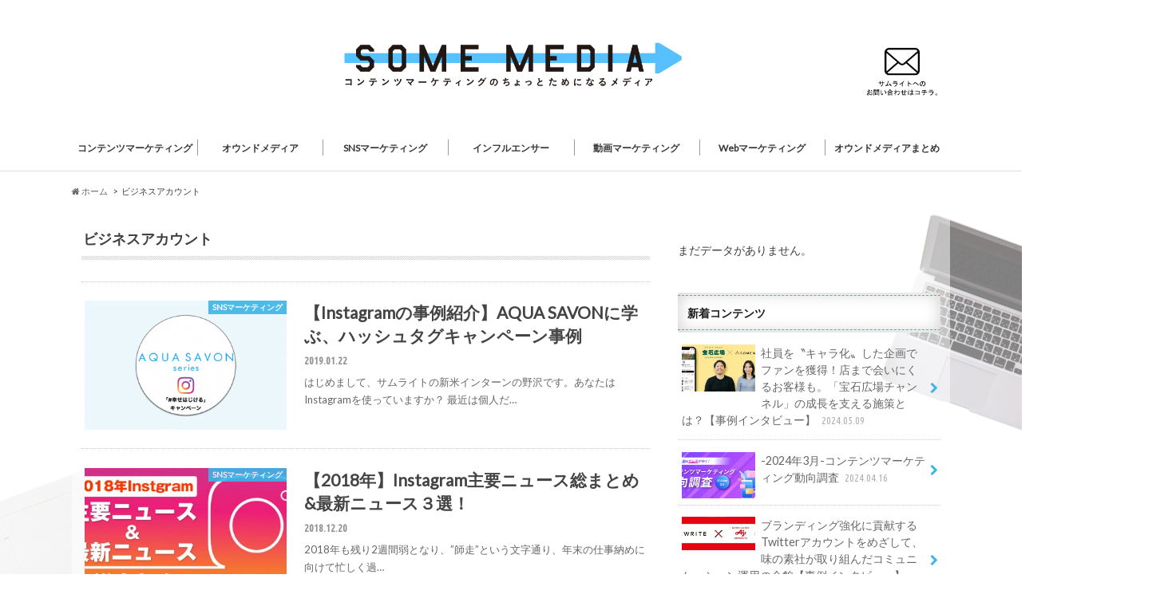

--- FILE ---
content_type: text/html; charset=UTF-8
request_url: https://media.somewrite.com/tag/%E3%83%93%E3%82%B8%E3%83%8D%E3%82%B9%E3%82%A2%E3%82%AB%E3%82%A6%E3%83%B3%E3%83%88/
body_size: 9964
content:
<!doctype html>
<!--[if lt IE 7]><html lang="ja"
	itemscope 
	itemtype="http://schema.org/WebSite" 
	prefix="og: http://ogp.me/ns#"  class="no-js lt-ie9 lt-ie8 lt-ie7"><![endif]-->
<!--[if (IE 7)&!(IEMobile)]><html lang="ja"
	itemscope 
	itemtype="http://schema.org/WebSite" 
	prefix="og: http://ogp.me/ns#"  class="no-js lt-ie9 lt-ie8"><![endif]-->
<!--[if (IE 8)&!(IEMobile)]><html lang="ja"
	itemscope 
	itemtype="http://schema.org/WebSite" 
	prefix="og: http://ogp.me/ns#"  class="no-js lt-ie9"><![endif]-->
<!--[if gt IE 8]><!--> <html lang="ja"
	itemscope 
	itemtype="http://schema.org/WebSite" 
	prefix="og: http://ogp.me/ns#"  class="no-js"><!--<![endif]-->

    <head>
        <meta name="google-site-verification" content="UVKiMxsKQ5Y23eykvai1HLgAaZ69pDHCOQzCQ8GyD-M" />
        <meta charset="utf-8">
        <meta http-equiv="X-UA-Compatible" content="IE=edge">
        <title>ビジネスアカウント | SOME MEDIA</title>
        <meta name="HandheldFriendly" content="True">
        <meta name="MobileOptimized" content="320">
        <meta name="viewport" content="width=device-width, initial-scale=1.0, minimum-scale=1.0, maximum-scale=1.0, user-scalable=no">

                    <link rel="apple-touch-icon" href="https://somewrite.com/somemedia/wp-content/uploads/2017/07/logo_144.png">
                            <link rel="icon" href="https://somewrite.com/somemedia/wp-content/uploads/2017/07/logo_32.png">
        
        <link rel="pingback" href="https://media.somewrite.com/xmlrpc.php">

        <!--[if IE]>
                        <link rel="shortcut icon" href="https://somewrite.com/somemedia/wp-content/uploads/2017/07/logo_16.png">
                    <![endif]-->
        <!--[if lt IE 9]>
            <script src="//html5shiv.googlecode.com/svn/trunk/html5.js"></script>
            <script src="//css3-mediaqueries-js.googlecode.com/svn/trunk/css3-mediaqueries.js"></script>
        <![endif]-->

        
        
<!-- All in One SEO Pack 2.8 by Michael Torbert of Semper Fi Web Design[882,939] -->
<meta name="robots" content="noindex,follow" />

<link rel="canonical" href="https://media.somewrite.com/tag/%e3%83%93%e3%82%b8%e3%83%8d%e3%82%b9%e3%82%a2%e3%82%ab%e3%82%a6%e3%83%b3%e3%83%88/" />
<!-- /all in one seo pack -->
<link rel='dns-prefetch' href='//s.w.org' />
<link rel="alternate" type="application/rss+xml" title="SOME MEDIA～コンテンツマーケティングのちょっとためになるメディア～ &raquo; フィード" href="https://media.somewrite.com/feed/" />
<link rel="alternate" type="application/rss+xml" title="SOME MEDIA～コンテンツマーケティングのちょっとためになるメディア～ &raquo; コメントフィード" href="https://media.somewrite.com/comments/feed/" />
<link rel="alternate" type="application/rss+xml" title="SOME MEDIA～コンテンツマーケティングのちょっとためになるメディア～ &raquo; ビジネスアカウント タグのフィード" href="https://media.somewrite.com/tag/%e3%83%93%e3%82%b8%e3%83%8d%e3%82%b9%e3%82%a2%e3%82%ab%e3%82%a6%e3%83%b3%e3%83%88/feed/" />
		<script type="text/javascript">
			window._wpemojiSettings = {"baseUrl":"https:\/\/s.w.org\/images\/core\/emoji\/11\/72x72\/","ext":".png","svgUrl":"https:\/\/s.w.org\/images\/core\/emoji\/11\/svg\/","svgExt":".svg","source":{"concatemoji":"https:\/\/media.somewrite.com\/wp-includes\/js\/wp-emoji-release.min.js"}};
			!function(e,a,t){var n,r,o,i=a.createElement("canvas"),p=i.getContext&&i.getContext("2d");function s(e,t){var a=String.fromCharCode;p.clearRect(0,0,i.width,i.height),p.fillText(a.apply(this,e),0,0);e=i.toDataURL();return p.clearRect(0,0,i.width,i.height),p.fillText(a.apply(this,t),0,0),e===i.toDataURL()}function c(e){var t=a.createElement("script");t.src=e,t.defer=t.type="text/javascript",a.getElementsByTagName("head")[0].appendChild(t)}for(o=Array("flag","emoji"),t.supports={everything:!0,everythingExceptFlag:!0},r=0;r<o.length;r++)t.supports[o[r]]=function(e){if(!p||!p.fillText)return!1;switch(p.textBaseline="top",p.font="600 32px Arial",e){case"flag":return s([55356,56826,55356,56819],[55356,56826,8203,55356,56819])?!1:!s([55356,57332,56128,56423,56128,56418,56128,56421,56128,56430,56128,56423,56128,56447],[55356,57332,8203,56128,56423,8203,56128,56418,8203,56128,56421,8203,56128,56430,8203,56128,56423,8203,56128,56447]);case"emoji":return!s([55358,56760,9792,65039],[55358,56760,8203,9792,65039])}return!1}(o[r]),t.supports.everything=t.supports.everything&&t.supports[o[r]],"flag"!==o[r]&&(t.supports.everythingExceptFlag=t.supports.everythingExceptFlag&&t.supports[o[r]]);t.supports.everythingExceptFlag=t.supports.everythingExceptFlag&&!t.supports.flag,t.DOMReady=!1,t.readyCallback=function(){t.DOMReady=!0},t.supports.everything||(n=function(){t.readyCallback()},a.addEventListener?(a.addEventListener("DOMContentLoaded",n,!1),e.addEventListener("load",n,!1)):(e.attachEvent("onload",n),a.attachEvent("onreadystatechange",function(){"complete"===a.readyState&&t.readyCallback()})),(n=t.source||{}).concatemoji?c(n.concatemoji):n.wpemoji&&n.twemoji&&(c(n.twemoji),c(n.wpemoji)))}(window,document,window._wpemojiSettings);
		</script>
		<style type="text/css">
img.wp-smiley,
img.emoji {
	display: inline !important;
	border: none !important;
	box-shadow: none !important;
	height: 1em !important;
	width: 1em !important;
	margin: 0 .07em !important;
	vertical-align: -0.1em !important;
	background: none !important;
	padding: 0 !important;
}
</style>
<link rel='stylesheet' id='toc-screen-css'  href='https://media.somewrite.com/wp-content/plugins/table-of-contents-plus/screen.min.css' type='text/css' media='all' />
<link rel='stylesheet' id='tptn-style-left-thumbs-css'  href='https://media.somewrite.com/wp-content/plugins/top-10/css/default-style.css' type='text/css' media='all' />
<style id='tptn-style-left-thumbs-inline-css' type='text/css'>

img.tptn_thumb {
  width: 150px !important;
  height: 150px !important;
}
                
</style>
<link rel='stylesheet' id='wp-adminbar-nullnull_css-css'  href='https://media.somewrite.com/wp-content/plugins/wp-adminbar-nullnull/wp-adminbar-nullnull.css' type='text/css' media='all' />
<link rel='stylesheet' id='wordpress-popular-posts-css'  href='https://media.somewrite.com/wp-content/plugins/wordpress-popular-posts/style/wpp.css' type='text/css' media='all' />
<link rel='stylesheet' id='style-css'  href='https://media.somewrite.com/wp-content/themes/hummingbird_smedia/style.css' type='text/css' media='all' />
<link rel='stylesheet' id='slider-css'  href='https://media.somewrite.com/wp-content/themes/hummingbird_smedia/library/css/bx-slider.css' type='text/css' media='all' />
<link rel='stylesheet' id='shortcode-css'  href='https://media.somewrite.com/wp-content/themes/hummingbird_smedia/library/css/shortcode.css' type='text/css' media='all' />
<script type='text/javascript' src='//ajax.googleapis.com/ajax/libs/jquery/1.12.2/jquery.min.js'></script>
<script type='text/javascript' src='https://media.somewrite.com/wp-content/plugins/wp-adminbar-nullnull/wp-adminbar-nullnull.js'></script>
<link rel='https://api.w.org/' href='https://media.somewrite.com/wp-json/' />
<style type="text/css">
body{color: #3E3E3E;}
a{color: #39b5e9;}
a:hover{color: #E69B9B;}
.hentry footer .post-categories li a,.hentry footer .tags a{  background: #39b5e9;  border:1px solid #39b5e9;}
.hentry footer .tags a{color:#39b5e9; background: none;}
.hentry footer .post-categories li a:hover,.hentry footer .tags a:hover{ background:#E69B9B;  border-color:#E69B9B;}
input[type="text"],input[type="password"],input[type="datetime"],input[type="datetime-local"],input[type="date"],input[type="month"],input[type="time"],input[type="week"],input[type="number"],input[type="email"],input[type="url"],input[type="search"],input[type="tel"],input[type="color"],select,textarea,.field { background-color: #FFFFFF;}
/*ヘッダー*/
.header{background: #ffffff; color: #1e1e1e;}
#logo a,.nav li a,.nav_btn{color: #383838;}
#logo a:hover,.nav li a:hover{color:#FFFF00;}
@media only screen and (min-width: 768px) {
.nav ul {background: #0E0E0E;}
.nav li ul.sub-menu li a{color: #BAB4B0;}
}
/*メインエリア*/
.widgettitle {background: #ffffff; color:  #1e1e1e;}
.widget li a:after{color: #ffffff!important;}
/* 投稿ページ見出し */
.entry-content h2{background: #39b5e9;}
.entry-content h3{border-color: #39b5e9;}
/* リスト要素 */
.entry-content ul li:before{ background: #39b5e9;}
.entry-content ol li:before{ background: #39b5e9;}
/* カテゴリーラベル */
.post-list-card .post-list .eyecatch .cat-name,.top-post-list .post-list .eyecatch .cat-name,.byline .cat-name,.single .authorbox .author-newpost li .cat-name,.related-box li .cat-name,#top_carousel .bx-wrapper ul li .osusume-label{background: #39b5e9; color:  #ffffff;}
/* CTA */
.cta-inner{ background: #0E0E0E;}
/* ランキングバッジ */
ul.wpp-list li a:before{background: #ffffff;}
/* アーカイブのボタン */
.readmore a{border:1px solid #39b5e9;color:#39b5e9;}
.readmore a:hover{background:#39b5e9;color:#fff;}
/* ボタンの色 */
.btn-wrap a{background: #39b5e9;border: 1px solid #39b5e9;}
.btn-wrap a:hover{background: #E69B9B;}
.btn-wrap.simple a{border:1px solid #39b5e9;color:#39b5e9;}
.btn-wrap.simple a:hover{background:#39b5e9;}
/* コメント */
.blue-btn, .comment-reply-link, #submit { background-color: #39b5e9; }
.blue-btn:hover, .comment-reply-link:hover, #submit:hover, .blue-btn:focus, .comment-reply-link:focus, #submit:focus {background-color: #E69B9B; }
/* サイドバー */
.widget a{text-decoration:none; color:#666666;}
.widget a:hover{color:#999999;}
/*フッター*/
#footer-top{background-color: #0E0E0E; color: #CACACA;}
.footer a,#footer-top a{color: #BAB4B0;}
#footer-top .widgettitle{color: #CACACA;}
.footer {background-color: #0E0E0E;color: #CACACA;}
.footer-links li:before{ color: #ffffff;}
/* ページネーション */
.pagination a, .pagination span,.page-links a{border-color: #39b5e9; color: #39b5e9;}
.pagination .current,.pagination .current:hover,.page-links ul > li > span{background-color: #39b5e9; border-color: #39b5e9;}
.pagination a:hover, .pagination a:focus,.page-links a:hover, .page-links a:focus{background-color: #39b5e9; color: #fff;}
</style>

<!-- BEGIN: WP Social Bookmarking Light HEAD --><script>
    (function (d, s, id) {
        var js, fjs = d.getElementsByTagName(s)[0];
        if (d.getElementById(id)) return;
        js = d.createElement(s);
        js.id = id;
        js.src = "//connect.facebook.net/en_US/sdk.js#xfbml=1&version=v2.7";
        fjs.parentNode.insertBefore(js, fjs);
    }(document, 'script', 'facebook-jssdk'));
</script>
<style type="text/css">.wp_social_bookmarking_light{
    display: flex;
    justify-content: space-around;
    border: 0 !important;
    padding: 20px 125px 0 !important;
    margin: 0 !important;
}
@media only screen and (max-width: 480px) {
  .wp_social_bookmarking_light{
    flex-wrap: wrap;
    padding: 20px 5px 0 !important;
  }
}
.wp_social_bookmarking_light div{
    flex-shrink: 0;
    float: left !important;
    border: 0 !important;
    padding: 0 !important;
    margin: 0 5px 0px 0 !important;
    min-height: 30px !important;
    line-height: 18px !important;
    text-indent: 0 !important;
}
.wp_social_bookmarking_light img{
    border: 0 !important;
    padding: 0;
    margin: 0;
    vertical-align: top !important;
}
.wp_social_bookmarking_light_clear{
    clear: both !important;
}
#fb-root{
    display: none;
}
.wsbl_twitter{
    width: auto;
}
.wsbl_facebook_like iframe{
    max-width: none !important;
}
.wsbl_pinterest a{
    border: 0px !important;
}

.wsbl_google_plus_one{
    width: 55px;
}
</style>
<!-- END: WP Social Bookmarking Light HEAD -->
<style type="text/css">.broken_link, a.broken_link {
	text-decoration: line-through;
}</style>
<script>
  (function(i,s,o,g,r,a,m){i['GoogleAnalyticsObject']=r;i[r]=i[r]||function(){
  (i[r].q=i[r].q||[]).push(arguments)},i[r].l=1*new Date();a=s.createElement(o),
  m=s.getElementsByTagName(o)[0];a.async=1;a.src=g;m.parentNode.insertBefore(a,m)
  })(window,document,'script','https://www.google-analytics.com/analytics.js','ga');

  ga('create', 'UA-101790349-1', 'auto');
  ga('send', 'pageview');

　//全体へのトラッキング
　ga('create', 'UA-101790349-4', 'auto', {'name': 'myTracker'});
　ga('myTracker.send', 'pageview');

</script>
  
    <link rel="stylesheet" href="https://media.somewrite.com/wp-content/themes/hummingbird_smedia/customize.css">

    </head>

    <body class="archive tag tag-66 custom-background">
        
        <aside id="bg_objects">
            <img id="bg_pc" src="https://media.somewrite.com/wp-content/uploads/2017/06/bg_pc.png">
            <img id="bg_paper" src="https://media.somewrite.com/wp-content/uploads/2017/06/bg_paper.png">
            <img id="bg_sp" src="https://media.somewrite.com/wp-content/uploads/2017/06/bg_sp.png">
            <img id="bg_keyboard" src="https://media.somewrite.com/wp-content/uploads/2017/06/bg_keyboard.png">
            <img id="bg_doc" src="https://media.somewrite.com/wp-content/uploads/2017/06/bg_doc.png">
        </aside>
        <div id="container">

                            <header class="header headercenter" role="banner">
                    <div id="inner-header" class="wrap cf descriptionnone">
                                                <div id="logo" class="gf">
                                                                                                <p class="h1 img"><a href="https://media.somewrite.com"><img src="https://media.somewrite.com/wp-content/uploads/2017/06/SM_logo.png" alt="SOME MEDIA～コンテンツマーケティングのちょっとためになるメディア～"></a></p>
                                                                                    </div>

                        <aside id="g_nav_aside">
                            <a href="http://somewrite.com/contact/" target="_blank">
                                <img src="https://media.somewrite.com/wp-content/uploads/2017/07/bana_con.png">
                            </a>
                                                            <form role="search" method="get" id="searchform" class="searchform" action="https://media.somewrite.com/">
<div>
<label for="s" class="screen-reader-text"></label>
<input type="search" id="s" name="s" value="" placeholder="サイト内検索" /><button type="submit" id="searchsubmit" ><i class="fa fa-search"></i></button>
</div>
</form>                                                    </aside>

                        <nav id="g_nav" role="navigation">
                            <ul id="menu-%e3%82%b0%e3%83%ad%e3%83%bc%e3%83%90%e3%83%ab%e3%83%98%e3%83%83%e3%83%80%e3%83%bc2018" class="nav top-nav cf"><li id="menu-item-1980" class="menu-item menu-item-type-taxonomy menu-item-object-category menu-item-1980"><a href="https://media.somewrite.com/%e6%9c%aa%e5%88%86%e9%a1%9e/">未分類<span class="gf"></span></a></li>
<li id="menu-item-1957" class="menu-item menu-item-type-taxonomy menu-item-object-category menu-item-1957"><a href="https://media.somewrite.com/cm/">コンテンツマーケティング<span class="gf"></span></a></li>
<li id="menu-item-1956" class="menu-item menu-item-type-taxonomy menu-item-object-category menu-item-1956"><a href="https://media.somewrite.com/owned/">オウンドメディア<span class="gf"></span></a></li>
<li id="menu-item-1958" class="menu-item menu-item-type-taxonomy menu-item-object-category menu-item-1958"><a href="https://media.somewrite.com/sns/">SNSマーケティング<span class="gf"></span></a></li>
<li id="menu-item-1960" class="menu-item menu-item-type-taxonomy menu-item-object-category menu-item-1960"><a href="https://media.somewrite.com/influencer/">インフルエンサー<span class="gf"></span></a></li>
<li id="menu-item-1961" class="menu-item menu-item-type-taxonomy menu-item-object-category menu-item-1961"><a href="https://media.somewrite.com/movie/">動画マーケティング<span class="gf"></span></a></li>
<li id="menu-item-1959" class="menu-item menu-item-type-taxonomy menu-item-object-category menu-item-1959"><a href="https://media.somewrite.com/webm/">Webマーケティング<span class="gf"></span></a></li>
<li id="menu-item-1955" class="menu-item menu-item-type-taxonomy menu-item-object-category menu-item-1955"><a href="https://media.somewrite.com/list/">オウンドメディアまとめ<span class="gf"></span></a></li>
<li id="menu-item-1981" class="menu-item menu-item-type-taxonomy menu-item-object-category menu-item-1981"><a href="https://media.somewrite.com/%e6%9c%aa%e5%88%86%e9%a1%9e/">未分類<span class="gf"></span></a></li>
</ul>                        </nav>
                        <button id="drawerBtn" class="nav_btn"></button>
                        <script type="text/javascript">
                         jQuery(function( $ ){
                             var menu = $('#g_nav'),
                                 menuBtn = $('#drawerBtn'),
                                 body = $(document.body),     
                                 menuWidth = menu.outerWidth();                
                             
                             menuBtn.on('click', function(){
                                 body.toggleClass('open');
                                 if(body.hasClass('open')){
                                     body.animate({'right' : menuWidth }, 300);            
                                     menu.animate({'right' : 0 }, 300);                    
                                 } else {
                                     menu.animate({'right' : -menuWidth }, 300);
                                     body.animate({'right' : 0 }, 300);            
                                 }             
                             });
                         });    
                        </script>

                    </div>
                </header>
                <div id="breadcrumb" class="breadcrumb inner wrap cf"><ul itemscope itemtype="//data-vocabulary.org/Breadcrumb"><li><a href="https://somewrite.com" itemprop="url"><i class="fa fa-home"></i><span itemprop="title"> ホーム</span></a></li><li><span itemprop="title">ビジネスアカウント</span></li></ul></div>            <div id="content">
<div id="inner-content" class="wrap cf">
<main id="main" class="m-all t-all d-5of7 cf" role="main">
<div class="archivettl">
<h1 class="archive-title h2">
<span class="gf">TAG</span> ビジネスアカウント</h1>
</div>

		<div class="top-post-list hentry">


<article class="post-list animated fadeInUp" role="article">
<a href="https://media.somewrite.com/aqua-savon-campaign/" rel="bookmark" title="【Instagramの事例紹介】AQUA SAVONに学ぶ、ハッシュタグキャンペーン事例" class="cf">


<figure class="eyecatch">
<img width="360" height="230" src="https://media.somewrite.com/wp-content/uploads/2019/07/Last-Alternative-360x230.png" class="attachment-home-thum size-home-thum wp-post-image" alt="" /><span class="cat-name cat-id-31">SNSマーケティング</span>
</figure>

<section class="entry-content">
<h1 class="h2 entry-title">【Instagramの事例紹介】AQUA SAVONに学ぶ、ハッシュタグキャンペーン事例</h1>

<p class="byline entry-meta vcard">
<span class="date gf updated">2019.01.22</span>
<span class="author" style="display: none;">nozawa</span>
</p>

<div class="description"><p>はじめまして、サムライトの新米インターンの野沢です。あなたはInstagramを使っていますか？ 最近は個人だ&#8230;</p>
</div>

</section>
</a>
</article>


<article class="post-list animated fadeInUp" role="article">
<a href="https://media.somewrite.com/instagramnews2018/" rel="bookmark" title="【2018年】Instagram主要ニュース総まとめ&#038;最新ニュース３選！" class="cf">


<figure class="eyecatch">
<img width="360" height="230" src="https://media.somewrite.com/wp-content/uploads/2019/07/primage_2018_1219-360x230.jpg" class="attachment-home-thum size-home-thum wp-post-image" alt="" /><span class="cat-name cat-id-31">SNSマーケティング</span>
</figure>

<section class="entry-content">
<h1 class="h2 entry-title">【2018年】Instagram主要ニュース総まとめ&#038;最新ニュース３選！</h1>

<p class="byline entry-meta vcard">
<span class="date gf updated">2018.12.20</span>
<span class="author" style="display: none;">SOME MEDIA編集部</span>
</p>

<div class="description"><p>2018年も残り2週間弱となり、&#8221;師走&#8221;という文字通り、年末の仕事納めに向けて忙しく過&#8230;</p>
</div>

</section>
</a>
</article>



</div>	
<nav class="pagination cf">
</nav>

</main>
<div id="sidebar1" class="sidebar m-all t-all d-2of7 last-col cf" role="complementary">





<!-- WordPress Popular Posts Plugin v3.3.4 [W] [daily] [views] [regular] -->
<div id="wpp-2" class="widget popular-posts">
<p class="wpp-no-data">まだデータがありません。</p></div>
<!-- End WordPress Popular Posts Plugin v3.3.4 -->
          <div id="new-entries" class="widget widget_recent_entries widget_new_img_post cf">
            <h4 class="widgettitle"><span>新着コンテンツ</span></h4>
			<ul>
												<li class="cf">
			<a class="cf" href="https://media.somewrite.com/housekihiroba_interview/" title="社員を〝キャラ化〟した企画でファンを獲得！店まで会いにくるお客様も。「宝石広場チャンネル」の成長を支える施策とは？【事例インタビュー】">
						<figure class="eyecatch">
			<img width="360" height="230" src="https://media.somewrite.com/wp-content/uploads/2024/04/housekihiroba-360x230.jpg" class="attachment-home-thum size-home-thum wp-post-image" alt="" />			</figure>
						社員を〝キャラ化〟した企画でファンを獲得！店まで会いにくるお客様も。「宝石広場チャンネル」の成長を支える施策とは？【事例インタビュー】			<span class="date gf">2024.05.09</span>
			</a>
			</li><!-- /.new-entry -->
						<li class="cf">
			<a class="cf" href="https://media.somewrite.com/cm_summary_2403/" title="-2024年3月-コンテンツマーケティング動向調査">
						<figure class="eyecatch">
			<img width="360" height="230" src="https://media.somewrite.com/wp-content/uploads/2024/04/eyecatch-360x230.jpg" class="attachment-home-thum size-home-thum wp-post-image" alt="" />			</figure>
						-2024年3月-コンテンツマーケティング動向調査			<span class="date gf">2024.04.16</span>
			</a>
			</li><!-- /.new-entry -->
						<li class="cf">
			<a class="cf" href="https://media.somewrite.com/ajinomoto_interview/" title="ブランディング強化に貢献するTwitterアカウントをめざして、味の素社が取り組んだコミュニケーション運用の全貌【事例インタビュー】">
						<figure class="eyecatch">
			<img width="360" height="165" src="https://media.somewrite.com/wp-content/uploads/2023/04/aji_11-2025-360x165.jpg" class="attachment-home-thum size-home-thum wp-post-image" alt="" />			</figure>
						ブランディング強化に貢献するTwitterアカウントをめざして、味の素社が取り組んだコミュニケーション運用の全貌【事例インタビュー】			<span class="date gf">2023.04.10</span>
			</a>
			</li><!-- /.new-entry -->
						<li class="cf">
			<a class="cf" href="https://media.somewrite.com/how-to-edit-tiktok-videos/" title="【TikTok動画の編集方法】再生数が爆伸びするコツを現役TikTokerが解説！">
						<figure class="eyecatch">
			<img width="360" height="230" src="https://media.somewrite.com/wp-content/uploads/2023/02/how-to-edit-tiktok-videos-1-360x230.png" class="attachment-home-thum size-home-thum wp-post-image" alt="" />			</figure>
						【TikTok動画の編集方法】再生数が爆伸びするコツを現役TikTokerが解説！			<span class="date gf">2023.02.17</span>
			</a>
			</li><!-- /.new-entry -->
						<li class="cf">
			<a class="cf" href="https://media.somewrite.com/tiktok-companies/" title="TikTokの企業活用事例10選｜成功している企業の”ある共通点”とは！？【2023年版】">
						<figure class="eyecatch">
			<img width="360" height="230" src="https://media.somewrite.com/wp-content/uploads/2023/01/tiktok-companies-360x230.jpg" class="attachment-home-thum size-home-thum wp-post-image" alt="" />			</figure>
						TikTokの企業活用事例10選｜成功している企業の”ある共通点”とは！？【2023年版】			<span class="date gf">2023.02.01</span>
			</a>
			</li><!-- /.new-entry -->
									</ul>
          </div><!-- /#new-entries -->
        <div id="tag_cloud-3" class="widget widget_tag_cloud"><h4 class="widgettitle"><span>注目のキーワード</span></h4><div class="tagcloud"><a href="https://media.somewrite.com/tag/2019%e5%b9%b4/" class="tag-cloud-link tag-link-80 tag-link-position-1" style="font-size: 12.772727272727pt;" aria-label="2019年 (3個の項目)">2019年</a>
<a href="https://media.somewrite.com/tag/abtest/" class="tag-cloud-link tag-link-43 tag-link-position-2" style="font-size: 8pt;" aria-label="A/Bテスト (1個の項目)">A/Bテスト</a>
<a href="https://media.somewrite.com/tag/cpa/" class="tag-cloud-link tag-link-44 tag-link-position-3" style="font-size: 8pt;" aria-label="CPA (1個の項目)">CPA</a>
<a href="https://media.somewrite.com/tag/cpc/" class="tag-cloud-link tag-link-45 tag-link-position-4" style="font-size: 8pt;" aria-label="CPC (1個の項目)">CPC</a>
<a href="https://media.somewrite.com/tag/cta/" class="tag-cloud-link tag-link-46 tag-link-position-5" style="font-size: 8pt;" aria-label="CTA (1個の項目)">CTA</a>
<a href="https://media.somewrite.com/tag/ctr/" class="tag-cloud-link tag-link-32 tag-link-position-6" style="font-size: 10.863636363636pt;" aria-label="CTR (2個の項目)">CTR</a>
<a href="https://media.somewrite.com/tag/how-to/" class="tag-cloud-link tag-link-26 tag-link-position-7" style="font-size: 15.636363636364pt;" aria-label="How to (5個の項目)">How to</a>
<a href="https://media.somewrite.com/tag/line/" class="tag-cloud-link tag-link-85 tag-link-position-8" style="font-size: 8pt;" aria-label="LINE (1個の項目)">LINE</a>
<a href="https://media.somewrite.com/tag/seo/" class="tag-cloud-link tag-link-42 tag-link-position-9" style="font-size: 17.545454545455pt;" aria-label="SEO (7個の項目)">SEO</a>
<a href="https://media.somewrite.com/tag/vui/" class="tag-cloud-link tag-link-83 tag-link-position-10" style="font-size: 8pt;" aria-label="VUI (1個の項目)">VUI</a>
<a href="https://media.somewrite.com/tag/event/" class="tag-cloud-link tag-link-35 tag-link-position-11" style="font-size: 14.363636363636pt;" aria-label="イベント (4個の項目)">イベント</a>
<a href="https://media.somewrite.com/tag/%e3%82%a4%e3%83%b3%e3%82%b9%e3%82%bf%e3%82%b0%e3%83%a9%e3%83%a0/" class="tag-cloud-link tag-link-61 tag-link-position-12" style="font-size: 15.636363636364pt;" aria-label="インスタグラム (5個の項目)">インスタグラム</a>
<a href="https://media.somewrite.com/tag/influencer/" class="tag-cloud-link tag-link-33 tag-link-position-13" style="font-size: 17.545454545455pt;" aria-label="インフルエンサーマーケティング (7個の項目)">インフルエンサーマーケティング</a>
<a href="https://media.somewrite.com/tag/engagement/" class="tag-cloud-link tag-link-39 tag-link-position-14" style="font-size: 17.545454545455pt;" aria-label="エンゲージメント (7個の項目)">エンゲージメント</a>
<a href="https://media.somewrite.com/tag/ownedmedia/" class="tag-cloud-link tag-link-27 tag-link-position-15" style="font-size: 21.522727272727pt;" aria-label="オウンドメディア (13個の項目)">オウンドメディア</a>
<a href="https://media.somewrite.com/tag/%e3%82%b3%e3%83%b3%e3%83%86%e3%83%b3%e3%83%84%e3%83%9e%e3%83%bc%e3%82%b1%e3%83%86%e3%82%a3%e3%83%b3%e3%82%b0/" class="tag-cloud-link tag-link-78 tag-link-position-16" style="font-size: 14.363636363636pt;" aria-label="コンテンツマーケティング (4個の項目)">コンテンツマーケティング</a>
<a href="https://media.somewrite.com/tag/contentsdirection/" class="tag-cloud-link tag-link-28 tag-link-position-17" style="font-size: 22pt;" aria-label="コンテンツ制作 (14個の項目)">コンテンツ制作</a>
<a href="https://media.somewrite.com/tag/%e3%82%bd%e3%83%bc%e3%82%b7%e3%83%a3%e3%83%ab%e3%83%a1%e3%83%87%e3%82%a3%e3%82%a2/" class="tag-cloud-link tag-link-64 tag-link-position-18" style="font-size: 18.340909090909pt;" aria-label="ソーシャルメディア (8個の項目)">ソーシャルメディア</a>
<a href="https://media.somewrite.com/tag/%e3%83%88%e3%83%ac%e3%83%b3%e3%83%89/" class="tag-cloud-link tag-link-79 tag-link-position-19" style="font-size: 16.75pt;" aria-label="トレンド (6個の項目)">トレンド</a>
<a href="https://media.somewrite.com/tag/nativead/" class="tag-cloud-link tag-link-41 tag-link-position-20" style="font-size: 10.863636363636pt;" aria-label="ネイティブ広告 (2個の項目)">ネイティブ広告</a>
<a href="https://media.somewrite.com/tag/%e3%83%93%e3%82%b8%e3%83%8d%e3%82%b9%e3%82%a2%e3%82%ab%e3%82%a6%e3%83%b3%e3%83%88/" class="tag-cloud-link tag-link-66 tag-link-position-21" style="font-size: 10.863636363636pt;" aria-label="ビジネスアカウント (2個の項目)">ビジネスアカウント</a>
<a href="https://media.somewrite.com/tag/%e3%83%96%e3%83%a9%e3%83%b3%e3%83%87%e3%82%a3%e3%83%b3%e3%82%b0/" class="tag-cloud-link tag-link-84 tag-link-position-22" style="font-size: 8pt;" aria-label="ブランディング (1個の項目)">ブランディング</a>
<a href="https://media.somewrite.com/tag/%e5%8b%95%e7%94%bb/" class="tag-cloud-link tag-link-40 tag-link-position-23" style="font-size: 19.772727272727pt;" aria-label="動画 (10個の項目)">動画</a>
<a href="https://media.somewrite.com/tag/successexample/" class="tag-cloud-link tag-link-72 tag-link-position-24" style="font-size: 8pt;" aria-label="成功事例 (1個の項目)">成功事例</a>
<a href="https://media.somewrite.com/tag/strategy/" class="tag-cloud-link tag-link-29 tag-link-position-25" style="font-size: 21.522727272727pt;" aria-label="戦略 (13個の項目)">戦略</a>
<a href="https://media.somewrite.com/tag/%e8%aa%bf%e6%9f%bb%e7%b5%90%e6%9e%9c/" class="tag-cloud-link tag-link-81 tag-link-position-26" style="font-size: 12.772727272727pt;" aria-label="調査結果 (3個の項目)">調査結果</a>
<a href="https://media.somewrite.com/tag/%e9%9f%b3%e5%a3%b0/" class="tag-cloud-link tag-link-82 tag-link-position-27" style="font-size: 8pt;" aria-label="音声 (1個の項目)">音声</a></div>
</div><div id="search-3" class="widget widget_search"><form role="search" method="get" id="searchform" class="searchform" action="https://media.somewrite.com/">
<div>
<label for="s" class="screen-reader-text"></label>
<input type="search" id="s" name="s" value="" placeholder="サイト内検索" /><button type="submit" id="searchsubmit" ><i class="fa fa-search"></i></button>
</div>
</form></div><div id="text-7" class="widget widget_text">			<div class="textwidget"><div id="fb-root"></div>
<p><script>(function(d, s, id) {
  var js, fjs = d.getElementsByTagName(s)[0];
  if (d.getElementById(id)) return;
  js = d.createElement(s); js.id = id;
  js.src = "//connect.facebook.net/ja_JP/sdk.js#xfbml=1&version=v2.9";
  fjs.parentNode.insertBefore(js, fjs);
}(document, 'script', 'facebook-jssdk'));</script></p>
<div class="fb-page" data-href="https://www.facebook.com/somewrite/" data-tabs="timeline" data-width="300" data-height="600" data-small-header="false" data-adapt-container-width="true" data-hide-cover="false" data-show-facepile="true">
<blockquote class="fb-xfbml-parse-ignore" cite="https://www.facebook.com/somewrite/"><p><a href="https://www.facebook.com/somewrite/">somewrite &#8211; サムライト</a></p></blockquote>
</div>
</div>
		</div>
<script type="text/javascript">
(function($) {
	$(document).ready(function() {
		
		var windowWidth = $(window).width();
		var windowSm = 1100;
		if (windowSm <= windowWidth) {
		
			/*
			Ads Sidewinder
			by Hamachiya2. http://d.hatena.ne.jp/Hamachiya2/20120820/adsense_sidewinder
			*/
			var main = $('#main'); // メインカラムのID
			var side = $('#sidebar1'); // サイドバーのID
			var wrapper = $('#scrollfix'); // 広告を包む要素のID
	
			var w = $(window);
			var wrapperHeight = wrapper.outerHeight();
			var wrapperTop = wrapper.offset().top;
			var sideLeft = side.offset().left;
	
			var sideMargin = {
				top: side.css('margin-top') ? side.css('margin-top') : 0,
				right: side.css('margin-right') ? side.css('margin-right') : 0,
				bottom: side.css('margin-bottom') ? side.css('margin-bottom') : 0,
				left: side.css('margin-left') ? side.css('margin-left') : 0
			};
	
			var winLeft;
			var pos;
	
			var scrollAdjust = function() {
				sideHeight = side.outerHeight();
				mainHeight = main.outerHeight();
				mainAbs = main.offset().top + mainHeight;
				var winTop = w.scrollTop();
				winLeft = w.scrollLeft();
				var winHeight = w.height();
				var nf = (winTop > wrapperTop) && (mainHeight > sideHeight) ? true : false;
				pos = !nf ? 'static' : (winTop + wrapperHeight) > mainAbs ? 'absolute' : 'fixed';
				if (pos === 'fixed') {
					side.css({
						position: pos,
						top: '',
						bottom: winHeight - wrapperHeight,
						left: sideLeft - winLeft,
						margin: 0
					});
	
				} else if (pos === 'absolute') {
					side.css({
						position: pos,
						top: mainAbs - sideHeight,
						bottom: '',
						left: sideLeft,
						margin: 0
					});
	
				} else {
					side.css({
						position: pos,
						marginTop: sideMargin.top,
						marginRight: sideMargin.right,
						marginBottom: sideMargin.bottom,
						marginLeft: sideMargin.left
					});
				}
			};
	
			var resizeAdjust = function() {
				side.css({
					position:'static',
					marginTop: sideMargin.top,
					marginRight: sideMargin.right,
					marginBottom: sideMargin.bottom,
					marginLeft: sideMargin.left
				});
				sideLeft = side.offset().left;
				winLeft = w.scrollLeft();
				if (pos === 'fixed') {
					side.css({
						position: pos,
						left: sideLeft - winLeft,
						margin: 0
					});
	
				} else if (pos === 'absolute') {
					side.css({
						position: pos,
						left: sideLeft,
						margin: 0
					});
				}
			};
			w.on('load', scrollAdjust);
			w.on('scroll', scrollAdjust);
			w.on('resize', resizeAdjust);
		}
	});
})(jQuery);
</script>
<div id="scrollfix" class="add">
<div id="text-9" class="widget widget_text">			<div class="textwidget"><p><a href="https://somewrite.com/service_owned" target="_blank" rel="noopener"><img src="https://media.somewrite.com/wp-content/uploads/2017/06/t_bana2.png" /><br />
</a></p>
</div>
		</div></div>

</div></div>
</div>
<div id="page-top">
    <a href="#header" title="ページトップへ"><i class="fa fa-chevron-up"></i></a>
</div>
    <div id="footer-top" class="wow animated fadeIn cf">
	<div class="inner wrap">
	    	    
	    	    
	    	</div>
    </div>

<footer id="footer" class="footer" role="contentinfo">
    <div id="inner-footer" class="wrap cf">
        <!--<img src="https://media.somewrite.com/wp-content/uploads/2017/06/somewrite_grey_yoko.png">-->
	<nav role="navigation">
	    <div class="footer-links cf"><ul id="menu-%e3%82%b0%e3%83%ad%e3%83%bc%e3%83%90%e3%83%ab%e3%83%95%e3%83%83%e3%82%bf%e3%83%bc" class="footer-nav cf"><li id="menu-item-1962" class="menu-item menu-item-type-post_type menu-item-object-page menu-item-1962"><a href="https://media.somewrite.com/about/">『SOME MEDIA』とは<span class="gf"></span></a></li>
<li id="menu-item-1963" class="menu-item menu-item-type-custom menu-item-object-custom menu-item-1963"><a href="https://4x-corp.com/">運営会社<span class="gf"></span></a></li>
<li id="menu-item-1964" class="menu-item menu-item-type-custom menu-item-object-custom menu-item-1964"><a href="http://somewrite.com/contact/">お問い合わせ<span class="gf"></span></a></li>
<li id="menu-item-1966" class="menu-item menu-item-type-custom menu-item-object-custom menu-item-1966"><a href="https://media.somewrite.com/privacy/">プライバシーポリシー<span class="gf"></span></a></li>
<li id="menu-item-1967" class="menu-item menu-item-type-taxonomy menu-item-object-category menu-item-1967"><a href="https://media.somewrite.com/list/">オウンドメディア一覧<span class="gf"></span></a></li>
</ul></div>	</nav>
	<p class="source-org copyright">Copyright © 4X Corp. All rights reserved.</p>
    </div>
</footer>
</div>

<!-- BEGIN: WP Social Bookmarking Light FOOTER -->    <script>!function(d,s,id){var js,fjs=d.getElementsByTagName(s)[0],p=/^http:/.test(d.location)?'http':'https';if(!d.getElementById(id)){js=d.createElement(s);js.id=id;js.src=p+'://platform.twitter.com/widgets.js';fjs.parentNode.insertBefore(js,fjs);}}(document, 'script', 'twitter-wjs');</script>    <script src="https://apis.google.com/js/platform.js" async defer>
        {lang: "ja"}
    </script><!-- END: WP Social Bookmarking Light FOOTER -->
<script type='text/javascript'>
/* <![CDATA[ */
var tocplus = {"visibility_show":"\u958b\u304f","visibility_hide":"\u9589\u3058\u308b","width":"Auto"};
/* ]]> */
</script>
<script type='text/javascript' src='https://media.somewrite.com/wp-content/plugins/table-of-contents-plus/front.min.js'></script>
<script type='text/javascript' src='https://media.somewrite.com/wp-content/themes/hummingbird_smedia/library/js/scripts.js'></script>
<script type='text/javascript' src='https://media.somewrite.com/wp-content/themes/hummingbird_smedia/library/js/libs/modernizr.custom.min.js'></script>
<script type='text/javascript' src='https://media.somewrite.com/wp-includes/js/wp-embed.min.js'></script>
<script type="text/javascript">var Kairos3Tracker="somewrite";</script><script type="text/javascript" charset="utf-8" src="//c.k3r.jp"></script>
</body>
</html>


--- FILE ---
content_type: text/css
request_url: https://media.somewrite.com/wp-content/plugins/wp-adminbar-nullnull/wp-adminbar-nullnull.css
body_size: 354
content:
@charset "utf-8";

#nullnull-icon {
  position: fixed;
  top: 0;
  left: 0;
  background: #23282d;
  width: 32px;
  height: 32px;
  border-radius: 0 0 16px 0;
  z-index: 99999999999;
  }
#nullnull-icon.close {
  border-right: 1px solid #868686;
  }
#nullnull-icon:after {
  color: #a0a5aa;
  color: rgba(240,245,250,.6);
  position: relative;
  font: 400 20px/1 dashicons;
  content: "\f324";
  top: 4px;
  left: 4px;
  }
#nullnull-icon.close:after {
  content: "\f158";
  }
#wpadminbar {
  padding-left: 32px;
  z-index: 9999999999;
  }

@media screen and (max-width: 782px) {
  #nullnull-icon {
    top: inherit;
    bottom: 0;
    width: 46px;
    height: 46px;
    border-radius: 0 16px 0 0;
    opacity: .5;
    }
  #nullnull-icon.close {
    opacity: 1;
    }
  #nullnull-icon:after {
    font: 32px/1 dashicons;
    top: 6px;
    left: 6px;
    }
  #nullnull-icon.close:after {
    font: 40px/1 dashicons;
    top: 2px;
    left: 2px;
    }
  #wpadminbar {
    position: fixed;
    top: inherit;
    bottom: 0;
    padding-left: 46px;
    }
  #wpadminbar .ab-top-menu>.menupop>.ab-sub-wrapper {
    bottom: 46px;
    }
  }


--- FILE ---
content_type: text/css
request_url: https://media.somewrite.com/wp-content/themes/hummingbird_smedia/style.css
body_size: 18940
content:
/******************************************************************
Theme Name: hummingbird_smedia
Theme URI: http://open-cage.com/hummingbird/
Description: SOME MEDIA 用テーマ.ベースは hummingbird.
Version: 1.1.9
Author: somewrite
Author URI: http://open-cage.com/

License: GNU General Public License
License URI: licence.txt
******************************************************************/

@import url(//maxcdn.bootstrapcdn.com/font-awesome/4.5.0/css/font-awesome.min.css);
@import url(//fonts.googleapis.com/css?family=Ubuntu+Condensed);
@import url(//fonts.googleapis.com/css?family=Lato);

/* ==========================================================================
HTML5 display definitions
========================================================================== */
article,
aside,
details,
figcaption,
figure,
footer,
header,
hgroup,
main,
nav,
section,
summary {
    display: block; }
audio,
canvas,
video {
    display: inline-block; }
audio:not([controls]) {
    display: none;
    height: 0; }
[hidden],
template {
    display: none; }

/* ==========================================================================
Base
========================================================================== */
html {
    font-family: sans-serif;
    -ms-text-size-adjust: 100%;
    -webkit-text-size-adjust: 100%;}
body {
    margin: 0;
    position: relative;
    overflow-x: hidden;
}

/* ==========================================================================
Links
========================================================================== */
a {
    background: transparent; }
a:focus {
    outline: thin dotted; }
a:active,a:hover {
             outline: 0; }

/* ==========================================================================
Typography
========================================================================== */
/* Googleフォント　※フォントを変更した場合はこちらも変更 */
.gf{
    font-family: 'Ubuntu Condensed', sans-serif;
    font-weight: normal;
}
h1 {
    font-size: 2em;
    margin: 0.67em 0; }
abbr[title] {
    border-bottom: 1px dotted; }
b,strong,.strong {
    font-weight: bold; }
dfn,em,.em {
    font-style: italic; 
    border-bottom: 1px dotted pink;
}
hr {
    margin: 1.8em 0;
    padding: 0;
    border: 0;
    height: 5px;
    background: url(library/images/line01.png) repeat-x 0 0;
}
p {
    -webkit-hyphens: auto;
    -epub-hyphens: auto;
    -moz-hyphens: auto;
    hyphens: auto; }
pre {
    margin: 0; }
code,
kbd,
pre,
samp {
    font-family: monospace, serif;
    font-size: 0.9em; 
    padding: 0.05em 0.4em;
    border-radius: 3px;
    background: #F6F6F6;
    color: #444;
}
pre {
    white-space: pre-wrap; }
q {
    quotes: "\201C" "\201D" "\2018" "\2019"; }
q:before,
q:after {
    content: '';
    content: none; }
small, .small {
    font-size: 75%; }
sub,sup {
    font-size: 75%;
    line-height: 0;
    position: relative;
    vertical-align: baseline; }
sup {
    top: -0.5em; }
sub {
    bottom: -0.25em; }

/* ==========================================================================
Lists
========================================================================== */
dl,
menu,
ol,
ul {
    margin: 1em 0; }

dd {
    margin: 0; }
.gallery {
    margin: .5em auto 2em!important;
}
.gallery dl{
    margin:0!important;
}
.gallery dl img{
    margin-bottom:0;
    border: none!important;
    padding: 1px;
}
menu {
    padding: 0 0 0 40px; }
ol,
ul {
    padding: 0;
    list-style-type: none; }
.entry-content ul li{
    position:relative;
    padding-left: 1em;
    margin: 3px 0;
}
.entry-content ul li:before{
    content:" ";
    width: 7px;
    height: 7px;
    background: #3E3E3E;
    -webkit-box-shadow: -1px -1px 1px rgba(97, 97, 97, 0.15) inset;
    -moz-box-shadow: -1px -1px 1px rgba(97, 97, 97, 0.15) inset;
    box-shadow: -1px -1px 1px rgba(97, 97, 97, 0.15) inset;
    display:block;
    position:absolute;
    -webkit-border-radius:50%;
    -moz-border-radius:50%;
    border-radius:50%;
    left: 2px;
    top: 9px;
}
.entry-content ul li ul li:before{
    width: 5px;
    height: 5px;
    top: 10px;
}
.entry-content ul li ul li ul li:before{
    width:7px;
    height:2px;
    top:10px;
    -webkit-border-radius:0;
    -moz-border-radius:0;
    border-radius:0;
}
.entry-content ol{
    counter-reset: number;
}
.entry-content ol li{
    list-style:none;
    position:relative;
    padding-left: 1.4em;
}
.entry-content ol li:before{
    counter-increment: number;
    content: counter(number);
    background: #3E3E3E;
    color:#fff;
    width:1.5em;
    height:1.5em;
    font-size: 0.7em;
    font-weight:bold;
    font-family: 'Lato', sans-serif;
    display:block;
    text-align:center;
    line-height:1.5em;
    border-radius:50%;
    position:absolute;
    left:0;
    top: 3px;
}
.entry-content ol li ol li:before{
    background:#666;
    font-size:10px;
    line-height:1.4;
}
.entry-content ol li li ol li:before{
    background:#ccc;
    color:#555;
}
nav ul,
nav ol {
    list-style: none;
    list-style-image: none; }

/* ==========================================================================
Embedded content
========================================================================== */
img {
    border: 0; 
    vertical-align: bottom;
    max-width: 100%;
    height: auto;
}
svg:not(:root) {
    overflow: hidden; }

/* ==========================================================================
Figures
========================================================================== */

figure {
    margin: 0; }

/* ==========================================================================
Forms
========================================================================== */
fieldset {
    border: 1px solid #c0c0c0;
    margin: 0 2px;
    padding: 0.35em 0.625em 0.75em; }
legend {
    border: 0;
    padding: 0;
}
button,
input,
select,
textarea {
    font-family: inherit;
    font-size: 100%;
    margin: 0;
}
button,
input {
    line-height: normal; }
button,
select {
    -webkit-appearance:none;
    -moz-appearance:none;
    appearance:none;
    text-transform: none; }
select::-ms-expand {
    display: none;
}
button,
html input[type="button"],
input[type="reset"],
input[type="submit"] {
    -webkit-appearance: button;
    cursor: pointer; }
button[disabled],
html input[disabled] {
    cursor: default; }

input[type="checkbox"],
input[type="radio"] {
    box-sizing: border-box;
    padding: 0;
}
input[type="search"] {
    -webkit-appearance: textfield;
    -moz-box-sizing: content-box;
    -webkit-box-sizing: content-box;
    box-sizing: content-box; }
input[type="search"]::-webkit-search-cancel-button,
input[type="search"]::-webkit-search-decoration {
    -webkit-appearance: none; }
button::-moz-focus-inner,
input::-moz-focus-inner {
    border: 0;
    padding: 0; }
textarea {
    overflow: auto;
    vertical-align: top;
}

/* ==========================================================================
Tables
========================================================================== */
table {
    border-collapse: collapse;
    border-spacing: 0; }
* {
    -webkit-box-sizing: border-box;
    -moz-box-sizing: border-box;
    box-sizing: border-box; }
.image-replacement,
.ir {
    text-indent: 100%;
    white-space: nowrap;
    overflow: hidden; }
.clearfix, .cf, .comment-respond,.widget ul li {
    zoom: 1; }
.clearfix:before, .clearfix:after, .cf:before, .comment-respond:before, .cf:after, .comment-respond:after ,.widget ul li:before ,.widget ul li:after{
                                                                                       content: "";
                                                                                       display: table; }
.clearfix:after, .cf:after, .comment-respond:after, .widget ul li:after {
                                                        clear: both; }
span.amp {
    font-family: Baskerville,'Goudy Old Style',Palatino,'Book Antiqua',serif !important;
    font-style: italic; }
p {
    -ms-word-break: break-all;
    -ms-word-wrap: break-all;
    word-break: break-word;
    word-break: break-word;
    -webkit-hyphens: auto;
    -moz-hyphens: auto;
    hyphens: auto;
    -webkit-hyphenate-before: 2;
    -webkit-hyphenate-after: 3;
    hyphenate-lines: 3; }
.alert-help, .alert-info, .alert-error, .alert-success {
    margin: 10px;
    padding: 5px 18px;
    border: 1px solid; }
.alert-help {
    border-color: #e8dc59;
    background: #ebe16f; }
.alert-info {
    border-color: #bfe4f4;
    background: #d5edf8; }
.alert-error {
    border-color: #f8cdce;
    background: #fbe3e4; }
.alert-success {
    border-color: #deeaae;
    background: #e6efc2; }
.blue-btn, .comment-reply-link, #submit {
    display: inline-block;
    position: relative;
    font-family: "Helvetica Neue", Helvetica, Arial, sans-serif;
    text-decoration: none;
    color: white;
    font-size: 0.9em;
    font-size: 34px;
    line-height: 34px;
    font-weight: normal;
    padding: 0 24px;
    border-radius: 4px;
    border: 0;
    cursor: pointer;
    -webkit-transition: background-color 0.14s ease-in-out;
    transition: background-color 0.14s ease-in-out; }
.blue-btn:hover, .comment-reply-link:hover, #submit:hover, .blue-btn:focus, .comment-reply-link:focus, #submit:focus {
                                                                                                           color: white;
                                                                                                           text-decoration: none; }
.blue-btn:active, .comment-reply-link:active, #submit:active {
                                                  top: 1px; }


.blue-btn, .comment-reply-link, #submit {
    background-color: #e55937;
}
.blue-btn:hover, .comment-reply-link:hover, #submit:hover, .blue-btn:focus, .comment-reply-link:focus, #submit:focus {
                                                                                                           background-color: #2574a8; }

/*********************
INPUTS
*********************/
input[type="text"],input[type="password"],input[type="datetime"],input[type="datetime-local"],input[type="date"],input[type="month"],input[type="time"],input[type="week"],input[type="number"],input[type="email"],input[type="url"],input[type="search"],input[type="tel"],input[type="color"],select,textarea,.field {
    display: block;
    height: 40px;
    line-height: 40px;
    padding: 0 4%;
    margin-bottom: 14px;
    font-size: 1em;
    color: #666;
    border-radius: 3px;
    vertical-align: middle;
    -webkit-box-shadow: 0 0 10px rgba(0, 0, 0, 0.15) inset;
    -moz-box-shadow: 0 0 5px rgba(0, 0, 0, 0.15) inset;
    box-shadow: 0 0 5px rgba(0, 0, 0, 0.15) inset;
    border: 0;
    width: 92%;
    width: 100%\9;/*IE9用 */
    max-width: 92%;
    max-width: 100%\9;/*IE9用 */
    background-color: #FFFFFF;
    -webkit-transition: background-color 0.24s ease-in-out;
    transition: background-color 0.24s ease-in-out;
}
#main input[type="text"],#main input[type="password"],#main input[type="datetime"],#main input[type="datetime-local"],#main input[type="date"],#main input[type="month"],#main input[type="time"],#main input[type="week"],#main input[type="number"],#main input[type="email"],#main input[type="url"],#main input[type="search"],#main input[type="tel"],#main input[type="color"],#main select,#main textarea,#main .field {
    padding: 0 2%;
    width: 96%;
    width: 100%\9; /*IE9用 */
    max-width: 96%;
    max-width: 100%\9; /*IE9用 */
}
#main textarea{
    padding: 2%;
}
input[type="text"]:focus, input[type="text"]:active,input[type="password"]:focus,input[type="password"]:active,input[type="datetime"]:focus,input[type="datetime"]:active,input[type="datetime-local"]:focus,input[type="datetime-local"]:active,input[type="date"]:focus,input[type="date"]:active,input[type="month"]:focus,input[type="month"]:active,input[type="time"]:focus,input[type="time"]:active,input[type="week"]:focus,input[type="week"]:active,input[type="number"]:focus,input[type="number"]:active,input[type="email"]:focus,input[type="email"]:active,input[type="url"]:focus,input[type="url"]:active,input[type="search"]:focus,input[type="search"]:active,input[type="tel"]:focus,input[type="tel"]:active,input[type="color"]:focus,input[type="color"]:active,select:focus,select:active,textarea:focus,textarea:active,.field:focus,.field:active {
                                                                                                                                                                                                                                                                                                                                                                                                                                                                                                                                                                                                                                                                                                                                                                                                                                       background-color: #f7f8fa; }
input[type="text"].error, input[type="text"].is-invalid,input[type="password"].error,input[type="password"].is-invalid,input[type="datetime"].error,input[type="datetime"].is-invalid,input[type="datetime-local"].error,input[type="datetime-local"].is-invalid,input[type="date"].error,input[type="date"].is-invalid,input[type="month"].error,input[type="month"].is-invalid,input[type="time"].error,input[type="time"].is-invalid,input[type="week"].error,input[type="week"].is-invalid,input[type="number"].error,input[type="number"].is-invalid,input[type="email"].error,input[type="email"].is-invalid,input[type="url"].error,input[type="url"].is-invalid,input[type="search"].error,input[type="search"].is-invalid,input[type="tel"].error,input[type="tel"].is-invalid,input[type="color"].error,input[type="color"].is-invalid,select.error,select.is-invalid,textarea.error,textarea.is-invalid,.field.error,.field.is-invalid {
    color: #fbe3e4;
    border-color: #fbe3e4;
    background-color: #fff;
    background-position: 99% center;
    background-repeat: no-repeat;
    background-image: url([data-uri]);
    outline-color: #fbe3e4; }
input[type="text"].success, input[type="text"].is-valid,
input[type="password"].success,
input[type="password"].is-valid,
input[type="datetime"].success,
input[type="datetime"].is-valid,
input[type="datetime-local"].success,
input[type="datetime-local"].is-valid,
input[type="date"].success,
input[type="date"].is-valid,
input[type="month"].success,
input[type="month"].is-valid,
input[type="time"].success,
input[type="time"].is-valid,
input[type="week"].success,
input[type="week"].is-valid,
input[type="number"].success,
input[type="number"].is-valid,
input[type="email"].success,
input[type="email"].is-valid,
input[type="url"].success,
input[type="url"].is-valid,
input[type="search"].success,
input[type="search"].is-valid,
input[type="tel"].success,
input[type="tel"].is-valid,
input[type="color"].success,
input[type="color"].is-valid,
select.success,
select.is-valid,
textarea.success,
textarea.is-valid,
.field.success,
.field.is-valid {
    color: #e6efc2;
    border-color: #e6efc2;
    background-color: white;
    background-position: 99% center;
    background-repeat: no-repeat;
    background-image: url([data-uri]);
    outline-color: #e6efc2; }
input[type="text"][disabled], input[type="text"].is-disabled,
input[type="password"][disabled],
input[type="password"].is-disabled,
input[type="datetime"][disabled],
input[type="datetime"].is-disabled,
input[type="datetime-local"][disabled],
input[type="datetime-local"].is-disabled,
input[type="date"][disabled],
input[type="date"].is-disabled,
input[type="month"][disabled],
input[type="month"].is-disabled,
input[type="time"][disabled],
input[type="time"].is-disabled,
input[type="week"][disabled],
input[type="week"].is-disabled,
input[type="number"][disabled],
input[type="number"].is-disabled,
input[type="email"][disabled],
input[type="email"].is-disabled,
input[type="url"][disabled],
input[type="url"].is-disabled,
input[type="search"][disabled],
input[type="search"].is-disabled,
input[type="tel"][disabled],
input[type="tel"].is-disabled,
input[type="color"][disabled],
input[type="color"].is-disabled,
select[disabled],
select.is-disabled,
textarea[disabled],
textarea.is-disabled,
.field[disabled],
.field.is-disabled {
    cursor: not-allowed;
    border-color: #cfcfcf;
    opacity: 0.6;
    filter: alpha(opacity=60);
    -ms-filter: "alpha(opacity=60)"; }
input[type="text"][disabled]:focus, input[type="text"][disabled]:active, input[type="text"].is-disabled:focus, input[type="text"].is-disabled:active,
input[type="password"][disabled]:focus,
input[type="password"][disabled]:active,
input[type="password"].is-disabled:focus,
input[type="password"].is-disabled:active,
input[type="datetime"][disabled]:focus,
input[type="datetime"][disabled]:active,
input[type="datetime"].is-disabled:focus,
input[type="datetime"].is-disabled:active,
input[type="datetime-local"][disabled]:focus,
input[type="datetime-local"][disabled]:active,
input[type="datetime-local"].is-disabled:focus,
input[type="datetime-local"].is-disabled:active,
input[type="date"][disabled]:focus,
input[type="date"][disabled]:active,
input[type="date"].is-disabled:focus,
input[type="date"].is-disabled:active,
input[type="month"][disabled]:focus,
input[type="month"][disabled]:active,
input[type="month"].is-disabled:focus,
input[type="month"].is-disabled:active,
input[type="time"][disabled]:focus,
input[type="time"][disabled]:active,
input[type="time"].is-disabled:focus,
input[type="time"].is-disabled:active,
input[type="week"][disabled]:focus,
input[type="week"][disabled]:active,
input[type="week"].is-disabled:focus,
input[type="week"].is-disabled:active,
input[type="number"][disabled]:focus,
input[type="number"][disabled]:active,
input[type="number"].is-disabled:focus,
input[type="number"].is-disabled:active,
input[type="email"][disabled]:focus,
input[type="email"][disabled]:active,
input[type="email"].is-disabled:focus,
input[type="email"].is-disabled:active,
input[type="url"][disabled]:focus,
input[type="url"][disabled]:active,
input[type="url"].is-disabled:focus,
input[type="url"].is-disabled:active,
input[type="search"][disabled]:focus,
input[type="search"][disabled]:active,
input[type="search"].is-disabled:focus,
input[type="search"].is-disabled:active,
input[type="tel"][disabled]:focus,
input[type="tel"][disabled]:active,
input[type="tel"].is-disabled:focus,
input[type="tel"].is-disabled:active,
input[type="color"][disabled]:focus,
input[type="color"][disabled]:active,
input[type="color"].is-disabled:focus,
input[type="color"].is-disabled:active,
select[disabled]:focus,
select[disabled]:active,
select.is-disabled:focus,
select.is-disabled:active,
textarea[disabled]:focus,
textarea[disabled]:active,
textarea.is-disabled:focus,
textarea.is-disabled:active,
.field[disabled]:focus,
.field[disabled]:active,
.field.is-disabled:focus,
.field.is-disabled:active {
    background-color: #d5edf8; }
input[type="password"] {
    letter-spacing: 0.3em; }
textarea {
    max-width: 100%;
    min-height: 120px;
    line-height: 1.5em; }
select {
    -webkit-appearance: none;
    background-image: url(library/images/select_arrow.png);
    background-repeat: no-repeat;
    background-position: 97.5% center;
    background-size:9px; }
/* IE10用 */
@media screen and (-ms-high-contrast: active), (-ms-high-contrast: none) {
                                                   input[type="text"],input[type="password"],input[type="datetime"],input[type="datetime-local"],input[type="date"],input[type="month"],input[type="time"],input[type="week"],input[type="number"],input[type="email"],input[type="url"],input[type="search"],input[type="tel"],input[type="color"],select,textarea,.field {width: 92%;max-width: 92%;}
                                               }

/*********************
GENERAL STYLES
*********************/
body {
    font-family: "Lato", "ヒラギノ角ゴシック Pro", "Hiragino Kaku Gothic Pro", 'メイリオ' , Meiryo , Osaka, "ＭＳ Ｐゴシック", "MS PGothic", sans-serif;
    font-size: 100%;
    line-height: 1.5;
    color: #545B63;
    -webkit-font-smoothing: antialiased; 
    -moz-osx-font-smoothing: grayscale;
    word-wrap: break-word;
}

/*********************
LAYOUT & GRID STYLES
*********************/
.wrap {
    width: 96%;
    margin: 0 auto;
}
.last-col {
    float: right;
    padding-right: 0 !important; }

/*********************
LINK STYLES
*********************/
a {
    color: #e55937;}
a:hover {
    color: #E69B9B; }
/*リンクをゆっくりと */
a,
a img{
    -webkit-transition: 0.3s ease-in-out;  
    -moz-transition: 0.3s ease-in-out;  
    -o-transition: 0.3s ease-in-out;  
    transition: 0.3s ease-in-out; 
}
/*画像をマウスオーバーで半透明に */
a:hover img{
    filter: alpha(opacity=70);
    -ms-filter: "alpha(opacity=70)";
    opacity:0.7;
}
a:link, a:visited:link {
            -webkit-tap-highlight-color: rgba(0, 0, 0, 0.3); }
/* 外部リンク - External Link */
.entry-content a[target="_blank"]:after {
    font-family: 'FontAwesome';
    content: '\f08e';
    font-size:0.9em;
    margin:0 3px 0 2px;
}
/* 外部リンク画像の場合にアイコンを消すクラス */
.entry-content a.no-icon[target="_blank"]:after{
    content:none;
}

/******************************************************************
H1, H2, H3, H4, H5 STYLES
******************************************************************/
h1, .h1, h2, .h2, h3, .h3, h4, .h4, h5, .h5 {
    text-rendering: optimizelegibility;
    font-family: "Lato", "游ゴシック体", "Yu Gothic", YuGothic, "ヒラギノ角ゴシック Pro", "Hiragino Kaku Gothic Pro", 'メイリオ' , Meiryo , Osaka, "ＭＳ Ｐゴシック", "MS PGothic", sans-serif;
    font-weight: 500;
}
h1 a, .h1 a, h2 a, .h2 a, h3 a, .h3 a, h4 a, .h4 a, h5 a, .h5 a {
    text-decoration: none; }
h1, .h1 {
    font-size: 1.5em;
    font-weight: bold;
    line-height: 1.333em; }
h2, .h2 {
    font-size: 1.5em;
    line-height: 1.4em;
    font-weight: bold;
    margin-bottom: 0.375em; }
h3, .h3 {
    font-size: 1.3em; 
    font-weight: bold;
}
h4, .h4 {
    font-size: 1.2em;
    font-weight: 700; }
h5, .h5 {
    font-size: 1em;
    font-weight: 700;
    line-height: 2em;
    text-transform: uppercase;
    letter-spacing: 1px; }

/*********************
HEADER STYLES
*********************/
#bg_objects img {
    position: absolute;
    z-index: -1;
    opacity: 0.5;
}
#custom_header{
    width:100%;
    text-align:center;
    color:#fff;
}
#custom_header .wrap{
    display:table;
    table-layout:fixed;
    padding: 2.5em 0;
    background: url(library/images/shadow1.png) center bottom no-repeat;
    background-size: 90% auto;
}
#custom_header .wrap > div{
    display:table-cell;
    vertical-align:middle;
}
#custom_header .header-eyecatch{
    width:40%;
}
#custom_header .header-text{
    width:60%;
    -webkit-text-shadow: 0 2px 5px rgba(45, 45, 45, 0.05);
    -moz-text-shadow: 0 2px 5px rgba(45, 45, 45, 0.08);
    text-shadow: 0 2px 1px rgba(45, 45, 45, 0.08);
}
#custom_header .en{
    font-size: 3em;
    font-weight: normal;margin: 0.3em 0;
    line-height: 1;

    letter-spacing: -1px;
}
#custom_header .ja{
    font-size: 13px;
    margin:0;
}
#custom_header .btn-wrap{
    margin:2.5em 0 0;
}
#custom_header .btn-wrap a{
    padding:1em 2.5em;
    color:#fff;
    border-color:#fff;
    font-size:0.95em;
    min-width: 55%;
    -webkit-text-shadow: 0 2px 5px rgba(45, 45, 45, 0.05);
    -moz-text-shadow: 0 2px 5px rgba(45, 45, 45, 0.08);
    text-shadow: 0 2px 1px rgba(45, 45, 45, 0.08);
    position: relative;
    font-weight: 500;
}
#custom_header .btn-wrap a:hover{
    background:none;
    filter: alpha(opacity=40);
    -ms-filter: "alpha(opacity=40)";
    opacity:0.4;
}
#custom_header.text_bk .header-text,
#custom_header.text_bk .btn-wrap a{
    border-color:#333;
    color:#333;
}
#custom_header.layoutcenter .header-eyecatch,
#custom_header.layoutcenter .header-text{
    width: 100%;
    display: block;
}
#custom_header.layoutcenter .header-text{
    margin: 1.5em 0 2em;
}
.home_widget{
    font-size: .88em;
    margin: 0 auto 1.9em;
    max-width: 728px;
}
.page-full .home_widget{
    max-width: 100%;
}
.home_widget .widget{
    margin:0;
}
.header {
    background-color: transparent !important;
}
#inner-header{
    position:relative;
    background-color: rgba(255,255,255,0.5);
}
#logo {
    padding: 0;
}
#logo .h1{
    margin:0;
    padding:0;
    font-size: 1em;
}
#logo .h1.text{
    font-size: 26px;
}
#logo a {
    color: #fff;
    width: 100%;
    padding: 0 0 0.2em;
    display: table-cell;
    vertical-align:middle;
    text-align:center;
    text-decoration:none;
}
.site_description{
    font-size: 11px;
    margin: 1px 0;
}
.site_description:empty{
    display:none;
}
.subnav .linklist{
    float: right;
    margin-left: 1em;
}
.subnav .linklist li{
    display:inline;
    margin-right:1em;
}
.subnav .linklist li a{
    text-decoration:none;
    color:#fff;
}
.subnav .linklist li a:hover{
    text-decoration:underline;
}
.subnav .linklist li a:before{
    font-family:"fontawesome";
    content:'\f0da';
    margin-right:0.3em;
    color: #fff;
    filter: alpha(opacity=90);
    -ms-filter: "alpha(opacity=90)";
    opacity: 0.9;
}
.subnav .linklist li a span{
    display:none;
}
#breadcrumb{
    font-size:11px;
    padding-top: 1.5em;
    padding-bottom: 1.5em;
    background-color: rgba(255,255,255,0.5);
}
#breadcrumb ul{
    margin:0;
}
#breadcrumb li:first-child{
    margin-left:0;
}
#breadcrumb li{
    float:left;
    margin-left:0.5em;
}
#breadcrumb li:after{
    content:'>';
    margin-left:0.5em;
}
#breadcrumb li:last-child:after{
    display:none;
}
#breadcrumb li a{
    color:#666;
    text-decoration:none;
}

.nav li .gf {
display:none;
}

/*********************
NAVIGATION STYLES
*********************/
.nav {
    border-bottom: 0;
}
.nav li a {
    display: block;
    color: white;
    text-decoration: none;
    padding: 0.75em;
    position:relative;
}
.nav li a:hover{
    color: #39b5e9 !important;
}
.nav li a span{
    display: block;
}
.nav li a .gf:empty{
    display:none;
}
.nav li li{
    text-align:left;
}
.nav li li span{
    display:none;
}
.nav li ul.sub-menu li a,
.nav li ul.children li a {
    padding-left: 15px; }

/*********************
POSTS & CONTENT STYLES
*********************/
#inner-content {
    background-color: rgba(255,255,255,0.5);
}
/* デフォルトボタン */
.btn-wrap{
    margin:1.5em 0 2em;
}
.btn-wrap.aligncenter{
    text-align:center;
}
.btn-wrap a{
    display:inline-block;
    text-decoration:none;
    padding:1em 2em;
    background: #4993AF;
    border:1px solid #4993AF;
    text-shadow: 1px 1px 0 rgba(255,255,255,0.3);
    box-shadow: 0 3px 5px #E9E9E9;
    color:#fff;
}
.btn-wrap a:hover{
    background:#E69B9B;
    color:#fff;
    -webkit-transform: translate3d(0px, 3px, 1px);
    -moz-transform: translate3d(0px, 3px, 1px);
    transform: translate3d(0px, 3px, 1px);
    box-shadow:none;
}
/* シンプルなボタン */
.btn-wrap.simple a{
    background:none;
    border:1px solid #4993AF;
    color:#4993AF;
    -webkit-box-shadow: 0 3px 5px #eee;
    -moz-box-shadow: 0 3px 5px #eee;
    box-shadow: 0 3px 5px #eee;
    -webkit-box-shadow: 0 3px 5px rgba(45, 45, 45, 0.05);
    -moz-box-shadow: 0 3px 5px rgba(45, 45, 45, 0.08);
    box-shadow: 0 3px 5px rgba(45, 45, 45, 0.08);
}
.btn-wrap.simple a:hover{
    background:#4993AF;
    color:#fff;
}
.hentry {
    margin-bottom: 1em;
}
.hentry header {
    padding: 0;
    margin-bottom: 2em;
}
.hentry .eyecatch{
    text-align:center;
    overflow:hidden;
    position:relative;
}
.hentry .eyecatch img{
    margin:0;
    height: auto;
}
.hentry footer {
    padding: 1em 0;
}
.hentry footer h4{
    margin:0.5em 0;
}
.hentry footer p {
    margin: 0; }

#article_meta .post-categories {
    margin:0;
    display:inline-block;
}

#article_meta .tags{
    display: none;
}

#article_meta .post-categories li,
#article_meta .tags a{
    display:inline-block;
}
#article_meta .post-categories li a,
#article_meta .tags a{
    display:inline-block;
    background: #39B5E9;
    color:#fff;
    padding:0.4em 0.5em;
    margin-right:0.3em;
    margin-bottom: 2px;
    text-decoration:none;
    border:1px solid #39B5E9;
    line-height:1.1;
    font-size:0.75em;
}
#article_meta .tags a{
    background:none;
    color:#39B5E9;
    margin-top:-1px;
}
#article_meta .post-categories a:before,
#article_meta .tags a:before{
    font-family:"fontawesome";
    content:'\f02b';
    margin-right:0.2em;
}
#article_meta .post-categories a:before{
    content:'\f07b';
}
#article_meta .post-categories li a:hover,
#article_meta .tags a:hover{
    background:#E69B9B;
    color:#fff;
    border-color:#E69B9B;
}
.entry-content h2{
    position: relative;
    border: none;
    font-size:1.25em;
    padding: 1em 1.1em;
    margin-top: 2.1em;
    margin-bottom: 1em;
    -webkit-border-radius: 3px;
    -moz-border-radius: 3px;
    border-radius: 3px;
    background: #e55937;
    color:#fff;
    box-shadow: 0 0 45px rgba(0, 0, 0, 0.25) inset;
}
.entry-content h2:before,
.entry-content h2:after{
    content:'';
    display:block;
    width:100%;
    position:absolute;
    border-top:1px dashed;
}
.entry-content h2:before{
    top:3px;
    left:0;
}
.entry-content h2:after{
    bottom:3px;
    left:0;
}
.entry-content h3{
    border-left:4px solid;
    padding: .7em 0 .7em .8em;
    margin-top: 1.8em;
}

/* 投稿ページ下のエリア */
.single .authorbox,
.single .related-box{
    border-radius: 4px;
    margin-bottom: 1em;
}
.single .np-post a,
.single .authorbox a,
.single .related-box a{
    color:#444;
}
.single .np-post a:hover,
.single .authorbox a:hover,
.single .related-box a:hover{
    color:#999;
}
.single .np-post .h_ttl,
.single .authorbox .h_ttl,
.single .related-box .h_ttl{
    font-size: 12px;
    text-align: left;
    margin: 1em 0;
    padding: 1em .1em;
    background: url(library/images/line01.png) repeat-x bottom;
}
.single .np-post .h_ttl span,
.single .authorbox .h_ttl span,
.single .related-box .h_ttl span{
    font-size: 1.8em;
    margin-right: 0.5em;
    position:relative;
    bottom:-2px;
    font-weight:normal;
}
.single .authorbox .profile img {
    width:16%;
    float:left;
    margin:1.5% 2% 1.5% 0;
    border:4px solid #fff;
    box-shadow:0 0 10px #ddd;
}
.single .authorbox .profile .name{
    font-size:1em;
    font-weight:bold;
    margin:2em 0 0.5em;
}
.single .authorbox .profile a{
    text-decoration:none;
    color:#444;
}
.single .authorbox .profile .profile_description{
    font-size:0.8em;
    padding-left:18%;
}
.single .authorbox .profile .author_sns{
    text-align:center;
    margin:2em 0 0;
}
.single .authorbox .profile .author_sns li{
    display:inline-block;
    font-size: 0.8em;
    margin-right: 1.2em;
}
.single .authorbox .profile .author_sns li i{
    font-size:1.1em;
    margin-right:0.3em;
}
.single .authorbox .author-newpost li,
.related-box li{
    width:24%;
    min-height: 190px;
    margin:0 1% 1% 0;
    float:left;
    position:relative;
}
.single .authorbox .author-newpost li .eyecatch,
.related-box li .eyecatch{
    height: 100px;
    overflow: hidden;
    text-align: center;
    background: #ddd;
}
.single .authorbox .author-newpost li a,
.related-box li a{
    display:block;
    text-decoration:none;
}
.single .authorbox .author-newpost li .cat-name,
.related-box li .cat-name{
    position:absolute;
    top:0;
    right:0;
    padding:0.1em 0.5em;
    font-size:10px;
    font-weight: bold;
    background: #e55937;
    color:#fff;
    text-align:center;
    filter: alpha(opacity=90);
    -ms-filter: "alpha(opacity=90)";
    opacity: 0.9;
}
.single .authorbox .author-newpost li .date,
.related-box li .date{
    font-size:11px;
    font-weight:normal;
}
.single .authorbox .author-newpost li .ttl,
.related-box li .ttl{
    font-size:12px;
    margin:0;
}

/* 次・前の記事 */
.np-post{
    padding: 0;
    margin-bottom:1.5em;
}
.np-post .np-post-list{
    word-break:break-all;
    margin-bottom: .8em;
}
.np-post a{
    width:100%;
    display: table;
    font-size:.9em;
    text-decoration:none;
}
.np-post a .eyecatch{
    display: table-cell;
    vertical-align: middle;
    text-align:center;
    position: relative;
    width: 64px;
    padding-right: 12px;
    padding-left: 12px;}

.np-post a .eyecatch img{
    width: 100%;
}
.np-post a .ttl{
    display: table-cell;
    vertical-align: middle;
}
.np-post .next{
    text-align: right;
}
.np-post .next a .eyecatch:after,
.np-post .prev a .eyecatch:before{
    font-family:"fontawesome";
    line-height: 40px;
    padding: 0 3px;
    position: absolute;
    background: url(library/images/line01.png) repeat;
} 
.np-post .next a .eyecatch:after{
    content:'\f105';
    right: 0;
}
.np-post .prev a .eyecatch:before{
    content:'\f104';
    left: 0;
}
.home_link i{
    font-size: 30px;
    padding: 5px 10px;
}

/* ページタイトル */
.single-title,
.page-title,
.entry-title {
    margin: 0.3em 0;
}
.single-title,
.page-title{
    padding: 0 0 .5em;
    font-size: 1.5em;
    background: url(library/images/line01.png) repeat-x bottom;
}
.single-title:empty,
.page-title:empty{
    display: none;
}
.byline {
    margin: 0; }
.byline .date{
    font-weight:bold;
    font-size: 1.05em;
    filter: alpha(opacity=70);
    -ms-filter: "alpha(opacity=70)";
    opacity: 0.7;
}
.byline .writer{
    float:right;
    font-size:0.75em;
    margin-top: 2px;
}
.byline .writer a{
    color:#666;
    text-decoration:none;
}
.byline .cat-name{
    background: #e55937;
    color:#fff;
    padding: 0.2em 0.4em;
    margin-top: 0.3em;
    margin-left: 0.9em;
    font-size: 0.7em;
    float:right;
    transform: rotate(3deg);
    -moz-transform: rotate(3deg);
    -webkit-transform: rotate(3deg);
}
.byline .cat-name:before{
    font-family: "fontawesome";
    content: "\f08d";
    color: #fff;
    font-size: 1.15em;
    display: inline-block;
    margin-right: .5em;
    transform: rotate(-20deg);
    -moz-transform: rotate(-20deg);
    -webkit-transform: rotate(-20deg);
}
/* entry content */
.entry-content {
    padding: 0 0 1.5em;
    overflow: hidden;
}
.entry-content p {
    margin: 0 0 1.6em; 
    line-height: 1.75;
}
.entry-content table {
    width: 100%;
    font-size: 0.95em;
    border: 1px solid #efefef;
    margin-bottom: 1.5em;
}
.entry-content table caption {
    margin: 0 0 7px;
    font-size: 0.75em;
    color: #9fa6b4;
    text-transform: uppercase;
    letter-spacing: 1px; }
.entry-content tr {
    border-bottom: 1px solid #efefef;
}
.entry-content td {
    padding: .8em;
    border-right: 1px solid #efefef;
    background: #fff;background: rgba(255, 255, 255, 0.6);}
.entry-content td input{
    margin:3px 0;
}
.entry-content td:last-child {
    border-right: 0; }
.entry-content th {
    background-color: #eee;
    background-color: rgba(0,0,0,0.1);
    border-bottom: 1px solid #efefef;
    border-right: 1px solid #efefef;
    padding: 7px;
}
.entry-content th:last-child {
    border-right: 0; }
.entry-content blockquote{
    color: #555;
    border:1px solid #ddd;
    background: #eee;
    background: rgba(53, 53, 53, 0.05);
    margin: 3em 0;
    font-size: 0.95em;
    padding:2.5em 2.5em 1em;
    border-radius:3px;
    position:relative;
}
.entry-content blockquote:before,
.entry-content blockquote:after{
    font-family: 'FontAwesome';
    position:absolute;
    width:1em;
    height:1em;
    display:block;
    text-align:center;
    font-size:20px;
    line-height:1;
    color:#999;
    opacity: 20;
    filter: alpha(opacity=20);
    -ms-filter: "alpha(opacity=20)";
}
.entry-content blockquote:before{
    content:'\f10d';
    left:0.4em;
    top:0.4em;
}
.entry-content blockquote:after{
    content:'\f10e';
    right:0.4em;
    bottom:0.4em;
}
.entry-content blockquote h1,
.entry-content blockquote h2,
.entry-content blockquote h3,
.entry-content blockquote h4{
    margin-top:0!important;
}
.entry-content dd {
    margin-left: 0;
    font-size: 0.9em;
    color: #787878;
    margin-bottom: 1.5em; }
.entry-content img {
    margin: 0 0 1.5em 0;
    max-width: 100%;
    height: auto;
}
.entry-content .size-auto,
.entry-content .size-full,
.entry-content .size-large,
.entry-content .size-medium,
.entry-content .size-thumbnail {
    max-width: 100%;
    height: auto; }
.entry-content pre {
    background: #666;
    background: rgba(0, 0, 0, 0.54);
    color: #f8f9fa;
    font-size: 0.9em;
    padding: 1.7em;
    margin: 0.2em 0 2.2em;
    border-radius: 5px;
}
.wp-caption {
    max-width: 100%;
    background: #eee;
    background: rgba(0, 0, 0, 0.1);padding: 5px;
    margin-bottom: 1.8em;
}
.wp-caption img {
    max-width: 100%;
    margin-bottom: 0;
    width: 100%; }
.wp-caption p.wp-caption-text {
    font-size: 0.75em;
    margin: 4px 0;
    text-align: center; }

/* YouTubeレスポンシブ */
.youtube-container{
    overflow:hidden;
}
iframe { max-width: 100%; }
.tags {
    margin: 0; }
/* simpleタイプ */
.top-post-list{
    border-top: 1px dotted #ccc;
    border-top: 1px dotted rgba(0,0,0,.2);
}
.top-post-list .post-list{
    font-size: 13px;
}
.top-post-list .post-list a{
    display:block;
    padding: 1.8em 0.3em;
    text-decoration:none;
    color: #666;
    border-bottom: 1px dotted #ccc;
    border-bottom: 1px dotted rgba(0,0,0,.2);
}
.top-post-list .post-list a:hover{
    -webkit-box-shadow:0 0 30px rgba(0, 0, 0, 0.1) inset;
    -moz-box-shadow:0 0 30px rgba(0, 0, 0, 0.1) inset;
    box-shadow:0 0 30px rgba(0, 0, 0, 0.1) inset;
}
.top-post-list .post-list .eyecatch{
    width:36%;
    float:left;
    max-height: 170px;
    overflow: hidden;
    position:relative;
    margin-right: 0;
}
.top-post-list .post-list .eyecatch .cat-name{
    position:absolute;
    top:0;
    right:0;
    background:#e55937;
    color:#fff;
    font-size:0.8em;
    font-weight:bold;
    padding:0.1em 0.5em;
    min-width:8em;
    opacity: .9;
    filter: alpha(opacity=90);
    -ms-filter: "alpha(opacity=90)";
}
.top-post-list .post-list .entry-content{
    padding: 0 0 0 3%;
}
.top-post-list .post-list .entry-content .entry-title{
    font-size:1.6em;
    margin-top: 0;
    margin-bottom:0.3em;
    color:#444;
}
.top-post-list .post-list .entry-content p{
    margin-bottom:0.3em;
}
/* card型 */
.post-list-card{
    margin-left:-1%;
    margin-right:-1%;
}
.post-list-card .post-list{
    font-size: 13px;
    width:48%;
    margin: 0 1% 2.5%;
    float:left;
    overflow:hidden;
    height:390px;
}
@media only screen and (min-width: 768px) and (max-width: 1099px) {
    .post-list-card .post-list{
        width:31.3333%;
    }
}
.post-list-card .post-list a{
    display:block;
    padding: 1em;
    text-decoration:none;
    color: #666;
    background: #fff;
    height:100%;
    border: 1px solid #eee;
}
.post-list-card .post-list a:hover{
    -webkit-box-shadow:0 0 30px rgba(0, 0, 0, 0.1) inset;
    -moz-box-shadow:0 0 30px rgba(0, 0, 0, 0.1) inset;
    box-shadow:0 0 30px rgba(0, 0, 0, 0.1) inset;
}
.post-list-card .post-list a:hover .eyecatch img{
    -webkit-transform: scale(1.1);
    -moz-transform: scale(1.1);
    transform: scale(1.1);
}
.post-list-card .post-list .eyecatch{
    max-height:200px;
    background: #000;
    margin:-1em -1em 0.5em;
    text-align:center;
    overflow: hidden;
    position:relative;
}
.post-list-card .post-list .eyecatch .cat-name{
    position:absolute;
    top:0;
    right:0;
    background:#e55937;
    color:#fff;
    font-size:0.88em;
    font-weight:bold;
    padding:0.1em 0.5em;
    min-width:7.5em;
    filter: alpha(opacity=90);
    -ms-filter: "alpha(opacity=90)";
    opacity: 0.9;
}
.post-list-card .post-list .entry-content{
    padding:0;
}
.post-list-card .post-list .entry-content .entry-title{
    font-size:1.3em;
    margin-top: 0.5em;
    margin-bottom:0.3em;
    color:#444;
}
.post-list-card .post-list .entry-content p{
    font-size:11px;
    margin-bottom:0.3em;
}

.post-list-big article{
    padding: 2em 0;
    background: url(library/images/line01.png) repeat-x bottom;
}
.post-list-big article .eyecatch{
    margin-bottom: 1em;
}
.post-list-big article .h2 a{
    color: #333;
}
.post-list-big article .h2 a:hover{
    color: #999;
}
/* ================================================== */
/* ウィジェット */
/* ================================================== */
.widget{
    margin-bottom:1.5em;
}
.widget a{
    text-decoration:none;
    color:#666;
}
.widget a:hover{
    color:#999;
}
.widgettitle {
    background: #e55937;
    color: #fff;
    font-size: 1em;
    padding: 3px 0;
    border-radius: 3px;
    margin-bottom: 0.75em;
    margin-top: 0;
    overflow: hidden;
    box-shadow: 0 0 20px rgba(0, 0, 0, 0.2) inset;}
.widgettitle span{
    border-top: 1px dashed #39B5E9; /*#FFF*/
    border-bottom: 1px dashed #39B5E9; /*#FFF*/
    display:block;
    width: 100%;
    height: 100%;
    padding: 0.75em 0.8em;


}
.widget ul{
    margin:0;
}
/* ウィジェットカテゴリー・新着記事 */
.widget.widget_categories .widgettitle,
.widget.widget_recent_entries .widgettitle,
.widget.widget_nav_menu .widgettitle,
.widget.widget_pages .widgettitle,
.widget.widget_archive .widgettitle,
.widget.widget_mycategoryorder .widgettitle{
    margin-bottom:0;
}
.widget.widget_categories ul,
.widget.widget_recent_entries ul,
.widget.widget_nav_menu ul,
.widget.widget_pages ul,
.widget.widget_archive ul,
.widget.widget_mycategoryorder ul{
    margin-top: 0;
}
.widget.widget_categories ul li,
.widget.widget_recent_entries li,
.widget.widget_nav_menu li,
.widget.widget_pages li,
.widget.widget_archive li,
.widget.widget_mycategoryorder li{
    border-bottom: 1px dotted #ccc;
    border-bottom: 1px dotted rgba(0,0,0,.2);
    margin:0;
    padding:0;
}
.widget .children li:first-child{
    border-top: 1px dotted #ccc;
    border-top: 1px dotted rgba(0,0,0,.2);
}
.widget li.page_item_has_children {
    border-bottom:none!important;
}
.widget.widget_categories li a,
.widget.widget_recent_entries li a,
.widget.widget_nav_menu li a,
.widget.widget_pages li a,
.widget.widget_archive li a,
.widget.widget_mycategoryorder li a{
    display:block;
    padding: 1em 1.2em 1em 0.3em;
    margin:0;
    position:relative;
}
.widget.widget_categories li:last-child,
.widget.widget_recent_entries li:last-child,
.widget.widget_nav_menu li:last-child,
.widget.widget_pages li:last-child,
.widget.widget_archive li:last-child,
.widget.widget_mycategoryorder li:last-child{
    border-bottom:none;
}
.widget.widget_categories li a:after,
.widget.widget_recent_entries li a:after,
.widget.widget_nav_menu li a:after,
.widget.widget_pages li a:after,
.widget.widget_archive li a:after,
.widget.widget_mycategoryorder li a:after{
    font-family:"fontawesome";
    content: '\f054';
    position:absolute;
    right: 0.2em;
    font-size: 1em;
    color: #39B5E9 !important;
    top:50%;
    margin-top: -0.5em;
}
.widget li a:hover:after{
    right:2px;
    -webkit-transform: translate(1px, 0);
    -moz-transform: translate(1px, 0);
    transform: translate(1px, 0);
}
/* ドロップダウンスタイルの変更 */
.widget select{
    margin-top:1em;
    width:100%;
    max-width:100%;
}
/* ドロップダウンにした時のlabelを非表示 */
.widget.widget_categories label,
.widget.widget_archive label{
    display:none;
}
/* リスト 下の階層 */
.widget.widget_nav_menu li ul,
.widget.widget_pages li ul,
.widget.widget_categories li ul{
    padding:0;
    margin:0;
}
.widget.widget_nav_menu li ul a,
.widget.widget_pages li ul a,
.widget.widget_categories li ul a{
    padding-left:0.8em;
}
.widget.widget_nav_menu li ul ul a,
.widget.widget_pages li ul ul a,
.widget.widget_categories li ul ul a{
    padding-left:1.6em;
}
.widget.widget_nav_menu li ul li:last-child,
.widget.widget_pages li ul li:last-child,
.widget.widget_categories li ul li:last-child{
    border:none;
}
.widget.widget_nav_menu li ul li a,
.widget.widget_pages li ul li a{
    padding-left:0.5em;
}
.widget.widget_nav_menu li ul li a:before,
.widget.widget_pages li ul li a:before{
    content:'− ';
}
/* コメント */
.widget.widget_recent_comments ul{
    margin-top:0;
}
.widget.widget_recent_comments li{
    border-bottom: 1px dotted #ccc;
    border-bottom: 1px dotted rgba(0,0,0,.2);
    margin:0;
    padding:0.5em 0;
}
.widget.widget_recent_comments li:first-child{
    border-top:none;
}
.widget.widget_recent_comments li:last-child{
    border-bottom:none;
}

/* ウィジェット検索フォーム */
.widget.widget_search .searchform{
    position:relative;
    height: 40px;
}
.widget.widget_search input[type="search"]{
    position:absolute;
}
.widget.widget_search button{
    position:absolute;
    right:0;
    top:0;
    border:0;
    background: none;
    font-size:0.9em;
    height:40px;
    padding:0 1em;
}
/* ウィジェット カレンダー */
.widget.widget_calendar table{
    width:100%;
    text-align:center;
}
/* ウィジェット タグクラウド */
.widget.widget_tag_cloud a{
    padding: 0.1em 0.5em;
    margin: 0 0.1em 0.2em 0;
    display:inline-block;
    font-size: 12px!important;
    background: #999;
    background: rgba(51, 51, 51, 0.45);
    color: #fff;
}
.widget.widget_tag_cloud a:hover{
    filter: alpha(opacity=60);
    -ms-filter: "alpha(opacity=60)";
    opacity:0.6;
    color:#fff;
}
/* カスタムメニューのスパンを非表示 */
.widget.widget_nav_menu li a span{
    display:none;
}

/* 広告 */
.add .widget_text,
.add.more{
    text-align:center;
    font-size:0.95em;
}
.add a[target="_blank"]:after{
    content:none;
}
.add .widget img{
    margin:0;
}
.entry-content .add .widget{
    margin:2em 0;
}
.entry-content .add.titleunder .widget{
    margin-top:0;
}
/* 新着記事のサムネイル */
.widget.widget_recent_entries li .eyecatch{
    width: 30%;
    max-width: 100px;
    float:left;
    margin-bottom:0.5em;
    margin-right:0.5em;
}
.widget.widget_recent_entries li span,
.widget li span.date{
    padding:0 0.3em;
    font-size:0.9em;
    opacity: .5;
    filter: alpha(opacity=50);
    -ms-filter: "alpha(opacity=50)";
    display:inline-block;
}
/* 人気記事表示（プラグイン WordPress Popular Posts 用） */
ul.wpp-list{
    counter-reset: number;
}
ul.wpp-list li{
    list-style:none;
    position:relative;
    border-bottom:1px solid #ddd;
    margin: 0;
    padding-bottom:0.75em;
}
ul.wpp-list li a:before{
    counter-increment: number;
    content: counter(number);
    background: #000000;
    margin-right:3px;
    color:#fff;
    width:1.5em;
    height:1.5em;
    font-size:0.75em;
    font-weight:bold;
    font-family: 'Lato', sans-serif;
    display:block;
    text-align:center;
    line-height:1.5em;
    position:absolute;
    left:0;
    top:0;
}
ul.wpp-list img{
    margin-bottom:0;
    margin-right: 5px;
}
ul.wpp-list li a.wpp-post-title{
    display:block;
}
ul.wpp-list li a.wpp-post-title:before,
ul.wpp-list li .wpp-author a:before,
ul.wpp-list li .wpp-category a:before{
    content:none;
}
/* TOC+プラグイン */
#toc_container li:before{
    content:none;
}
#toc_container{
    padding:1em 2em 1em!important;
    min-width: 90%;
    margin: auto;
    background: #fff!important;
    background: rgba(255, 255, 255, 0.5)!important;
    border: 1px solid #eee;
}
#toc_container p.toc_title{
    margin-bottom: .7em;
}
#toc_container ul{
    margin: 0!important;;
}
#toc_container li a{
    display: block;
    padding: .5em 0;
    border-top: 1px dotted #ddd;
}
#toc_container li li a{
    padding-left: .7em;
}
#toc_container li .toc_number{
    margin-right: .5em
}
.textwidget {
    text-align: center;
}

/******************************************************************
PAGE STYLES
******************************************************************/
/* 問い合わせフォームプラグイン「MW WP FORM」用 */
.mw_wp_form table input[type="radio"]{
    margin-right:4px;
}
.mw_wp_form input[type="submit"],
.wpcf7-submit{
    background:#333;
    color:#fff;
    border:none;
    padding:1.5em 3em;
    min-width:50%;
    max-width:90%;
    display:block;
    margin:2.5em auto;
}
.mw_wp_form input[type="submit"]:hover,
.wpcf7-submit:hover{
    background: #888;
}
/* ページ内の検索フォーム */
.entry-content .searchform{
    position:relative;
}
.entry-content .searchform button{
    background:none;
    border:none;
    position:absolute;
    top:7px;
    right:10px;
}

/******************************************************************
ARCHIVE PAGE STYLES
******************************************************************/
.archivettl{
}
.archivettl h1{
    font-size:1.1em;
    margin:0 0 1.5em;
    padding:0 0.1em 0.8em;
    background: url(library/images/line01.png) repeat-x bottom;
}
.archivettl h1 span{
    display: none;
}
.archivettl h1 .author-icon img{
    -webkit-border-radius:50%;
    -moz-border-radius:50%;
    border-radius:50%;
    width:80px;
    margin-bottom:1.3em;
    border:2px solid #fff;
    box-shadow:0 0 10px #ddd;
}
.taxonomy-description{
    font-size: 0.9em;
    margin-bottom: 2.5em;
}
.readmore{
    text-align:left;
    margin-bottom:0.5em;
}
.readmore a{
    text-decoration:none;
    border:1px solid #e55937;
    color:#e55937;
    text-align:center;
    display:inline-block;
    font-size:0.9em;
    padding: 0.7em 1.5em 0.7em 2em;
    max-width:100%;
}
.readmore a:hover{
    background:#e55937;
    color:#fff;
}
.readmore a:after{
    font-family:"fontawesome";
    content:'\f105';
    margin-left:1em;
}

/* ページネーション・ページ分け */
.pagination,
.wp-prev-next {
    margin: 3em 0 4em;
}
.pagination,
.page-links {
    text-align: center; }
.pagination ul,
.page-links ul{
    display: block;
    text-align: center;
    margin:0;
    padding:0;
    clear: both;
}
.pagination:empty,
.wp-prev-next:empty,
.pagination ul:empty,
.page-links ul:empty{
    display:none;
}
.pagination li,
.page-links li{
    margin: 0!important;
    padding:0!important;
    display: inline-block;
}
.entry-content .page-links li:before{
    content:none;
}
.pagination a, .pagination span,
.page-links a , .page-links ul > li > span{
    margin: 0;
    padding: 9px 14px;
    text-decoration: none;
    line-height: 1;
    font-size: 1em;
    font-weight: normal;
    color: #e55937;
    border: 1px solid #e55937;
}
.pagination span.dots,
.page-links ul > li > span.dots{
    background: none!important;
    padding-left: 11px;
    padding-right: 11px;
}
.pagination a:hover, .pagination a:focus, .pagination span:hover, .pagination span:focus,
.page-links a:hover, .page-links a:focus{
                         background-color: #e55937;
                         color: white; }
.pagination .current,
.page-links ul > li > span{
    cursor: default;
    color: #fff;
    background-color: #e55937; }
.pagination .current:focus,
.pagination .dots:hover, .pagination .dots:focus {
                             color: #111;}

/******************************************************************
COMMENT STYLES
******************************************************************/
/* h3 comment title */
#comments-title {
    padding: 0.75em 0;
    margin: 0;

}
.commentlist {
    margin: 0;
    list-style-type: none;
    font-size: 0.9em;
}
.comment,
.pingback {
    clear: both;
    overflow: hidden;
    padding: 1.5em;
    font-size: 0.9em;
    border-bottom: 1px solid #f8f9fa;
}
.comment .comment {
    font-size:1em;
}
.comment .comment-meta,
.pingback .comment-meta{
    padding:0;
}
.comment .comment-author {
    padding: 7px;
    border: 0; }
.comment .vcard {
    /* margin-left: 50px; */ }
.comment .vcard cite.fn {
    font-weight: 700;
    font-style: normal; }
.comment-metadata{
    font-size:0.8em;}
.comment .vcard time {
    display: block;
    font-size: 0.9em;
    font-style: italic; }
.comment .vcard time a {
    color: #9fa6b4;
    text-decoration: none; }
.comment .vcard time a:hover {
    text-decoration: underline; }
.comment .vcard .avatar {
    margin-left:-3px;
    border-radius: 50%; }
.comment:last-child,
.pingback:last-child {
    margin-bottom: 0; }
.comment .children,
.pingback .children {
    margin: 0;}
.comment[class*=depth-],
.pingback[class*=depth-] {
    margin-top: 1.1em; }
.comment.depth-1,
.pingback.depth-1 {
    margin-left: 0;
    margin-top: 0; }
.comment:not(.depth-1),
.pingback:not(.depth-1) {
    margin-top: 0;
    margin-left: 7px;
    padding: 7px; }
.comment.odd,
.pingback.odd {
    background-color: white; }
.comment.even,
.pingback.even {
    background: #FAF9F8;
}
.comment_content p {
    margin: 0.7335em 0 1.5em;
    font-size: 1em;
    line-height: 1.5em; }
.comment-reply-link {
    font-size: 0.8em;
    float: right;
    font-weight: bold;
    margin-top: 0.8em;
    margin-bottom: 1em;
}
.comment-edit-link {
    font-style: italic;
    margin: 0 7px;
    text-decoration: none;
    font-size: 0.9em; }
.comment-navigation{
    text-align:center;
    padding:1em;
}

/******************************************************************
COMMENT FORM STYLES
******************************************************************/
.comment-respond {
    padding: 1.5em 0;
    background: url(library/images/line01.png) repeat-x top center;}
#reply-title {
    margin: 0;
    padding:0.5em 0; }
#reply-title:before{
    font-family:"fontawesome";
    content:"\f27b";
    font-weight:normal;
    margin-right:0.2em;
    font-size:1.2em;
}
.comment-respond p{
    font-size:.85em;
}
.comment-respond .comment-notes{
    margin-bottom:1.5em;
}
.logged-in-as {
    font-style: italic;
    margin: 0; }
.logged-in-as a {
}
.comment-form-comment {
    margin: 1.5em 0 0.75em; }
.form-allowed-tags {
    padding: 1.5em;
    background-color: #F9F9F9;
    font-size: 0.9em; }
#submit {
    font-size: 1em;}
#comment-form-title {
    margin: 0 0 1.1em; }
#allowed_tags {
    margin: 1.5em 10px 0.7335em 0; }
.nocomments {
    margin: 0 20px 1.1em; }
.no-widgets {
    background-color: white;
    padding: 1.5em;
    text-align: center;
    border: 1px solid #cccccc;
    border-radius: 2px;
    margin-bottom: 1.5em; }

/*********************
FOOTER STYLES
*********************/

/* ページトップへ */
#page-top {
    position: fixed;
    right: 20px;
    z-index: 99999;
}
#page-top a {
    background-repeat: no-repeat;
    text-decoration: none;
    width: 55px;
    height: 55px;
    text-align: center;
    line-height: 55px;
    background: rgba(51, 51, 51, 0.5);
    padding: 0;
    display: block;
    color: #fff;
}
#footer-top{
    background-color: #0E0E0E;
    border-bottom:1px solid;
    font-size:0.9em;
    position: relative;
}
.footer a,
#footer-top a{
    color: #BAB4B0;
    text-decoration:none;
}
.footer a:hover,
#footer-top a:hover{
    text-decoration:underline;
}
.footer a .gf,
#footer-top a .gf{
    display:none;
}
#footer-top .widget{
    margin-top:2em;
    background: none;
}
#footer-top ul{
    border-top: 1px dashed rgba(216, 216, 216, 0.15);
}
#footer-top li{
    border-bottom: 1px dashed rgba(216, 216, 216, 0.15);
}
#footer-top .widgettitle{
    background:none;
    -webkit-box-shadow: none;
    -moz-box-shadow: none;
    box-shadow: none;
    padding:1em 0.2em;
    color: #CACACA;
}
#footer-top .widgettitle span{
    border:none;
    padding:0;
    -webkit-box-shadow: none;
    -moz-box-shadow: none;
    box-shadow: none;
}
.footer {
    clear: both;
    background-color: #0E0E0E;
    color: #878C94;
}
.footer .copyright .create{
    display:inline-block;
}

/*********************
POSTS & CONTENT STYLES
*********************/
.alignleft, img.alignleft {
    margin-right: 1.5em;
    display: inline;
    float: left;}
.alignright, img.alignright {
    margin-left: 1.5em;
    display: inline;
    float: right;}
.aligncenter, img.aligncenter {
    margin-right: auto;
    margin-left: auto;
    display: block;
    clear: both; }


/*********************
TABLET & SMALLER LAPTOPS
*********************/
@media only screen and (min-width: 768px) {
    #bg_pc {
        transform: rotate(20deg);
        width: 250px;
        top: 15%;
        right: -80px;
    }
    #bg_paper {
        transform: rotate(-20deg);
        width: 350px;
        top: 31%;
        left: -150px;
    }
    #bg_sp {
        transform: rotate(20deg);
        width: 250px;
        top: 47%;
        right: -80px;
    }
    #bg_keyboard {
        transform: rotate(0deg);
        width: 350px;
        top: 63%;
        left: -150px;
    }
    #bg_doc {
        transform: rotate(20deg);
        width: 350px;
        top: 80%;
        right: -150px;
    }
    #container{
        overflow:hidden;
    }
    #container.sidebarleft #main{
        float:right;
    }
    #container.sidebarleft .sidebar{
        float:left;
    }
    #logo{
        display:inline-block;
        float:left;
    }
    #logo .img{
        margin-bottom: 6px;
    }
    #logo img{
        max-height: 110px;
    }
    .header.headercenter{
        text-align:center;
        padding-top:0;
        border-bottom: 1px solid #ddd;
        background: #fff !important;
    }
    .header.headercenter #logo{
        float:none;
        display:block;
        padding: 20px 0;
    }
    .header.headercenter #logo .h1{
        display: inline-block;
    }
    .header.headercenter #logo a{
        display:block;
    }
    .header.headercenter #g_nav{
        float:none;
    }
    .header.headercenter.fix-nav {
      position: fixed;
      z-index: 99999;
      top: -119px;
      width: 100%;
    }
    .header.headercenter.fix-nav #logo{
      padding: 0;
      }
    .nav_btn{
        display: none;
    }

    #g_nav_aside {
        position: absolute;
        top: 60px;
        right: 0;
        width: 120px;
        height: 23px;
    }
    #g_nav_aside img {
        height: 60px;
        width: auto;
        bottom: 30px;
        left: 0;
    }
    
    /*********************
NAVIGATION STYLES
*********************/
    .header form {
        width:200px;
        height: 30px;
        max-width:100%;
        font-size: .7em;
        display: inline-block;
        position: absolute;
        right: 0;
        bottom: 20px;
        display: none;
    }
    #searchform > div {
        position:relative;
    }
    .header form input {
        width:80%;
        width: 80%\9; /* IE9用 */
        max-width: 80%; 
        max-width: 80%\9; /* IE9用 */
        height:22px;
        line-height: 22px;
        padding:2% 10%;
        margin-bottom: 0;
        border-radius: 1em;
        position: absolute;
        right: 0; 
        -webkit-transition: 0.3s ease-in-out;
        -moz-transition: 0.3s ease-in-out;
        -o-transition: 0.3s ease-in-out;
        transition: 0.3s ease-in-out;
    }
    .header form button{
        position:absolute;
        right:2px;
        top:5px;
        border:0;
        background:none;
    }
    #g_nav{
        float: right;
    }
    #g_nav ul {
        display: flex;
        flex-wrap: nowrap;
        max-width: 1100px;
        height: 55px;
        overflow-y: hidden;
    }
    #g_nav ul li:last-child {
        display: none;
    }
    .nav {
        margin:0;
        border: 0;
    }
    .nav > li:first-child {
      position: absolute;
      top: 0;
      -webkit-transform: translateY(-100%);
      transform: translateY(-100%);
      transition: -webkit-transform 0.25s;
      transition: transform 0.25s;
    }
    .nav > li:first-child a {
      font-size: 0;
      color: transparent;
      background: url('https://somewrite.com/somemedia/wp-content/uploads/2017/06/SM_logo.png') no-repeat center;
      background-size: contain;
    }
    .fix-nav .nav > li:first-child {
      top: inherit;
      -webkit-transform: translateY(0);
      transform: translateY(0);
    }
    .fix-nav .nav > li:nth-child(2) {
      -webkit-transform: translateY(100%);
      transform: translateY(100%);
    }
    .nav > li {
        font-weight: bold;
        font-size: 15px;
        text-align:center;
        width: 20%;
        background: #fff;
        border-bottom: 2px solid #fff;
        position: relative;
        -webkit-transition: 0.3s ease-in-out;
        -moz-transition: 0.3s ease-in-out;
        -o-transition: 0.3s ease-in-out;
        transition: 0.3s ease-in-out;
    }
    .nav > li:before {
      content: '';
      position: absolute;
      top: 16px;
      left: 0;
      display: block;
      width: 1px;
      height: 20px;
      background: #999;
    }
    .nav > li:first-child:before,
    .nav > li:nth-child(2):before {
      content: none;
    }
    .nav > li:hover {
        border-color: #39b5e9;
    }
    .nav > li.current-menu-item {
        border-color: #999;
    }
    .nav li a {
        height: 53px;
        line-height: 53px;
        font-size: .9em;
        padding: 0;
    }
    .nav ul {
        margin-top: 0;}
    .nav li ul.sub-menu,
    .nav li ul.children {
        margin-top: 0;
        position: absolute;
        z-index: 8999;
    }
    .nav li ul.sub-menu li,
    .nav li ul.children li {
        position: relative;
        overflow: hidden;
        height: 0;
        transition: .2s;
    }
    .nav li:hover > ul.sub-menu > li,
    .nav li:hover > ul.children > li{
        overflow: visible;
        height: 36px;
    }
    .nav li ul.sub-menu li a,
    .nav li ul.children li a {
        display:block;
        width:240px;
    }
    .nav li ul.sub-menu li a:hover,
    .nav li ul.children li a:hover{
        filter: alpha(opacity=80);
        -ms-filter: "alpha(opacity=80)";
        opacity:0.8;
    } 
    .nav li ul.sub-menu li:last-child a,
    .nav li ul.children li:last-child a {
        border-bottom: 0; }
    .nav li ul.sub-menu li ul,
    .nav li ul.children li ul {
        top: 0;
        left: 100%; }
    
    /*********************
CONTENT
*********************/
    #inner-content {
        padding: 1.5em 12px;
    }
    
    /*********************
    SIDEBARS & ASIDES
*********************/
    .sidebar {
        font-size: .9em;
    }
    .widget {
        margin: 0 0 3em; }
    .widget ul li {
        margin-bottom: 0.75em;
    }
    .widget ul li ul {
        margin-top: 0.75em;
        padding-left: 1em;
    }

    /*********************
    FOOTER STYLES
    *********************/
        #inner-footer img {
            display: block;
            margin: 15px auto 10px;
            height:35px;
        }
        #inner-footer nav {
            text-align: center;
        }
        .footer-links ul{
            padding: 0;
            margin: 5px 0;
        }
        .footer-links ul li {
            display:inline;
            font-size: 0.8em;
        }
        .footer-links ul li:after{
            content: ' | ';
        }
        .footer-links ul li:last-child:after{
            content:none;
        }
        .footer-links ul li a{
            text-decoration:none;
        }
        .footer .copyright {
            font-size:12px;
            text-align: center;
            margin: 0 0 20px;
        }
}

/*********************
DESKTOP ONLY
*********************/
@media only screen and (min-width: 1100px) {
    .wrap {
        width: 1100px; }
    .cta-inner{
        padding: 1em 2em;
    }
}

/*********************
RETINA (2x RESOLUTION DEVICES)
*********************/
@media only screen and (-webkit-min-device-pixel-ratio: 1.5), only screen and (min--moz-device-pixel-ratio: 1.5), only screen and (min-device-pixel-ratio: 1.5) {
}

/*--------------------------------
SNS
---------------------------------*/
.sharewrap{
    padding: 1em 0;
}
.sharewrap h3{
    margin:0.5em 0;
}
.share{
    width:101%;
}
.sns{
    margin:0 auto;
    text-align:center;
}
.sns ul {
    list-style:none;
}
.sns li {
    float:left;
    width: 49%;
    margin: 0 1% 2% 0;
}
.sns li a {
    font-size:80%;
    position:relative;
    display:block;
    padding:10px;
    color:#fff;
    border-radius: 2px;
    text-align:center;
    text-decoration: none;
    text-shadow:1px 1px 0 rgba(255,255,255,0.3);
}
.sns li a:before,
.sns li a i{
    margin-right:0.2em;
    margin-left:0.2em;
    font-size:1.1em;
}
.sns li a:hover {
    -webkit-transform: translate3d(0px, 3px, 1px);
    -moz-transform: translate3d(0px, 3px, 1px);
    transform: translate3d(0px, 3px, 1px);
    box-shadow:none;
}
.sns li a .text{
    font-weight:bold;
}
.sns li a .count{
    font-size:10px;
    margin-left: 2px;
}

/* ツイッター */
.sns .twitter a {
    background:#00acee;
    box-shadow:0 3px 0 #0092ca;
}
.sns .twitter a:hover {
    background:#0092ca;
}

/* Facebook */
.sns .facebook a {
    background:#3b5998;
    box-shadow:0 3px 0 #2c4373;
}
.sns .facebook a:hover {
    background:#2c4373;
}

/* グーグル */
.sns .googleplus a {
    background:#db4a39;
    box-shadow:0 3px 0 #ad3a2d;
}
.sns .googleplus a:hover {
    background:#ad3a2d;
}

/* はてぶ */
.sns  .hatebu a {
    background:#5d8ac1;
    box-shadow:0 3px 0 #43638b;
}
.sns .hatebu a:hover {
    background:#43638b;
}
.sns  .hatebu a:before{
    content:'B!';
    font-weight:bold;
    line-height: 1;
} 

/* LINE */
.sns  .line a {
    background:#25af00;
    box-shadow:0 3px 0 #219900;
}
.sns .line a:hover {
    background:#219900;
}

/* Pocket */
.sns  .pocket a {
    background:#f03e51;
    box-shadow:0 3px 0 #c0392b;
}
.sns  .pocket a:hover {
    background:#c0392b;
}

/* RSS */
.sns  .rss a {
    background:#ffb53c;
    box-shadow:0 3px 0 #e09900;
}
.sns  .rss a:hover {
    background:#e09900;
}

/* Feedly */
.sns  .feedly a {
    background:#87c040;
    box-shadow:0 3px 0 #74a436;
}
.sns  .feedly a:hover {
    background:#74a436;
}
.share.short .sns li {
    width: 19%;
    margin:0 1% 0 0;
}
.share.short .sns li a{
    padding: 8px 4px;
}

/* 記事下のfacebookいいねボタン */
.fb-likebtn{
    display:table;
    background: #111;
    color: #fff;
    text-align: center;
    margin: 1em 0 0;
    width:100%;
    max-width: 100%;
}
.fb-likebtn .fb-button{
    transform: scale(1.2);
    -webkit-transform: scale(1.2);
    -moz-transform: scale(1.2);
    overflow: hidden;
}
.fb-likebtn .eyecatch,
.fb-likebtn .rightbox{
    display:table-cell;
    width: 50%;
    vertical-align:middle;
    border: none;
}
.fb-likebtn .eyecatch img{
    width: 100%;
}
.fb-likebtn .like_text{
    font-size: 1.05em;
    margin-top:1em;
    font-weight: bold;
    line-height: 1.4;
}
.fb-likebtn .like_text p{
    margin-bottom: 1em;
}
.fb-likebtn .like_text .small{
    font-size: 11px;
    color: #ccc;
    margin-bottom:0;
}

@media only screen and (max-width: 767px) {
    .fb-likebtn .fb-button{
        transform: scale(1);
        -webkit-transform: scale(1);
        -moz-transform: scale(1);
    }
    .fb-likebtn .like_text{
        font-size: .9em;
    }
    .fb-likebtn .like_text p{
        margin-bottom: 0;
        padding: 0;
    }
}

.blue-box {
	border: 2px solid #04cbe9;
	padding: 16px;
}

.blue-box p {
    margin: 0;
}

/*
Mobile Grid Styles
*/
@media only screen and (max-width: 767px) {
    #inner-content {
        padding: 17px 0 !important;
    }
    #bg_objects {
        display: none;
    }
    /*
    #bg_pc {
        transform: rotate(20deg);
        width: 33vw;
        top: 15%;
        right: -10.5vw;
    }
    #bg_paper {
        transform: rotate(-20deg);
        width: 45.5vw;
        top: 31%;
        left: -19.5vw;
    }
    #bg_sp {
        transform: rotate(20deg);
        width: 33vw;
        top: 47%;
        right: -10.5vw;
    }
    #bg_keyboard {
        transform: rotate(0deg);
        width: 45.5vw;
        top: 63%;
        left: -19.5vw;
    }
    #bg_doc {
        transform: rotate(20deg);
        width: 45.5vw;
        top: 80%;
        right: -19.5vw;
    }
    */
    /*   グリッドシステム */
    .m-all {
        float: left;
        padding-right: 0.75em;
        width: 100%;
        padding-right: 0;
        margin-bottom: .5em; }
    .m-1of2 {
        float: left;
        padding-right: 0.75em;
        width: 50%; }
    .m-1of3 {
        float: left;
        padding-right: 0.75em;
        width: 33.33%; }
    .m-2of3 {
        float: left;
        padding-right: 0.75em;
        width: 66.66%; }
    .m-1of4 {
        float: left;
        padding-right: 0.75em;
        width: 25%; }
    .m-3of4 {
        float: left;
        padding-right: 0.75em;
        width: 75%; }

    .home #content,
    .blog #content{
        margin:0;
        padding-top: 17vw;
    }

    /* スマホ用スライドメニュー */
    .nav_btn{
        padding: 0;
        border: none;
        background: none;
        text-align: center;
        font-size: 1.3em;
        position: absolute;
        top: 4.0vw;
        right: 4.5vw;
        color: #fff;transition-duration: .2s;
    }
    .open .nav_btn{
        background: rgba(0, 0, 0, 0.2);
        position: fixed;
        right: 240px;
        top: 0;
        height: 100%;
        transition-duration: .7s;
        z-index: 9998;
    }
    .nav_btn:before{
        font-family: "fontawesome";
        content: '\f0c9';
        width: 100%;
        height: 100%;
        font-size: 8.5vw;
    }
    .open .nav_btn:before{
        content: '\f00d';
    }
    body {
        position: relative;
        left: 0;
        overflow-x: hidden;
    }
    #g_nav{
        position: fixed;
        top: 0;
        right: -240px;
        width: 240px;
        height: 100%;
        background: #333333;
        overflow-y: auto;
        z-index: 9999;
        font-size: .85em;
    }
    #g_nav ul li:last-child a {
    padding: .6em;
    }
    .header {
      position: fixed;
      top: 0;
      z-index: 99999;
      width: 100%;
      background: #fff !important;
      opacity: .9;
    }
    /* スマホ用検索 */
    .header form{
        width:90%;
        max-width:100%;
        position: absolute;
        margin: 0 auto;
        left: 0;
        right: 0;
        bottom: 0;
    }
    .header form input{
        width:85%;
        max-width: 85%; 
        height:2.9vw;
        line-height: 2.9vw;
        padding:2% 10% 2% 5%;
        border-radius: 1em;
        margin-bottom: 0;
        font-size: 3.1vw;
    }
    .header form button{
        position:absolute;
        right: 1vw;
        top:0;
        bottom: 0;
        border:0;
        background:none;
    }
    .fa {
        font-size: 4.5vw;
    }
    /* スライドメニューデザイン */
    #g_nav ul{
        margin: 0;
        padding: 0;
    }
    #g_nav li + li,
    #g_nav li li:first-child{
        border-top: solid 1px #eee; 
        border-top: solid 1px rgba(255, 255, 255, .05); 
    }
    #g_nav > ul > li > a{
        background-color: rgba(0,0,0,.15);
        padding-right: 1em;
        position: relative;
    }
    #g_nav li:first-child {
      display: none;
    }

    #g_nav > ul > li > a:after{
        font-family:"fontawesome";
        content: '\f054';
        position:absolute;
        right: .4em;
        font-size: .8em;
        top:50%;
        margin-top: -0.5em;
        color: rgba(255,255,255,.4);
    }
    #g_nav li{
        list-style: none;
        display: block;
    }
    #g_nav li a{
        display: block;
        padding: .8em;
        color: #fff;
        text-align: center;
        text-decoration: none;
        text-align: left;
    }
    .nav li .gf{
        display:none;
    }

    #g_nav_aside {
        display: none;
    }
    #custom_header .wrap{
        display:block;
        text-align:center;
    }
    #custom_header .wrap > div{
        display:block;
    }
    #custom_header .header-eyecatch,
    #custom_header .header-text{
        width:100%;
    }
    #custom_header .header-eyecatch img{
        max-width:70%;
    }
    #custom_header .en{
        font-size: 2em;
    }
    #custom_header .btn-wrap{
        margin:1.5em 0 0;
    }
    .top-post-list .post-list .entry-content .entry-title{
        font-size:1.1em;
    }
    .top-post-list .post-list .entry-content .date{
        font-size:.9em;
    }
    .top-post-list .post-list .entry-content .description{
        display:none;
    }
    /*   header */
    #inner-header{
        position:relative;
        width: 100%;
        padding:4px 0;
        margin-bottom: 5px;
    }
    #logo{
        max-width: 70%;
        margin-left: auto;margin-right: auto;height: auto;
        font-size: 1.1em;
        position: static;
    }
    #logo a{
        position: static;
        width: 100%;
        height:auto;
        display:block;
    }
    #logo a img{
        width: 56vw;
        margin-top: 1px;
    }
    .site_description{
        text-align:center;
        transform: scale(0.8);
        margin: 0;
    }
    #breadcrumb{
        margin: 10px auto;
        font-size: 10px;
        padding-top: 17.5vw;
    }
    .hentry .eyecatch{
        margin-left:-2%;
        margin-right:-2%;
    }
    .single .authorbox .author-newpost li:nth-child(2n):after,
    .related-box li:nth-child(2n):after{
        content:"";
        display:table;
        clear:both;
    }
    .single .authorbox .author-newpost li:nth-child(2n),
    .related-box li:nth-child(2n){
        zoom:1;
    }
    /* footer mobile */
    /* ページトップへ */
    #page-top {
        right: 10px;
    }
    #page-top a {
        background-repeat: no-repeat;
        text-decoration: none;
        width: 38px;
        height: 38px;
        line-height:37px;
        font-size:0.8em;
    }
    #inner-footer img {
        display: block;
        margin: 15px auto 10px;
        height: 35px;
    }
    #inner-footer nav {
        text-align: center;
    }
    .footer-links {
        font-size:0.9em;
    }
    .footer-links ul{
        padding: 0;
        margin:0.4em 0 0;
    }
    .footer-links li{
        display:inline;
        margin-right:1em;
        font-size:10px;
    }
    .footer-links li:before{
        font-family: "fontawesome";
        content: '\f0da';
        margin-right: 0.3em;
    }
    .footer-links a{
        text-decoration:none;
    }
    .copyright{
        font-size:0.7em;
        padding:0.2em 0;
        text-align: center;
        margin: 0 0 8px;
    }
    /* single mobile */
    .single .authorbox .author-newpost li,
    .related-box li{
        width:47%;
        min-height: 250px;
        margin: 0 3% 1% 0;
        float:left;
        position:relative;
    }
    .single .authorbox .author-newpost li .eyecatch,
    .related-box li .eyecatch{
        max-height: 200px;
    }
    .related-box li.related-rightlist{
        zoom: 1;
    }
    .related-box li.related-rightlist:after{
        content:"";
        display:table;
        clear:both;
    }
    /* YouTubeモバイルレスポンシブ */
    .youtube-container iframe{
        max-height: 350px;
    }
    /* SNS テキスト非表示 */
    .share.short .sns li a .text{
        display:none;
    }
}

@media only screen and (max-width: 480px) {
    #inner-content {
        padding: 17px 0 !important;
    }
    .top-post-list .post-list .eyecatch .cat-name{
        font-size: .6em;
    }
    .post-list-card .post-list{
        width:96%;
        margin:3% 2%;
        float:none;
        height:auto;
    }
    .post-list-card .post-list .eyecatch{
        max-height: inherit;
        height:auto;
    }
    .post-list-card .post-list .eyecatch img{
        width:100%;
    }
    .hentry .entry-content{
        font-size: 0.96em;
    }
    /* アイキャッチ画像高さ調整 */
    .top-post-list .post-list .eyecatch{
        max-height: 70px;
    }
    .single .authorbox .author-newpost li,
    .related-box li{
        min-height: 190px;
    }
    .single .authorbox .author-newpost li .eyecatch,
    .related-box li .eyecatch{
        height: 93px;
    }
    .single-title,
    .page-title,
    .entry-title {
        font-size:1.2em; }
    .add.more{
        margin-left:-0.9em;
    }

    .top-post-list .post-list a{
        padding:0.7em;
    }
    .share.short .sns li a{
        padding:10px 4px;
    }
    .pagination li{
        margin-bottom: 1em!important;
    }
    .pagination a, .pagination span,
    .page-links a , .page-links ul > li > span{
        font-size:0.85em;
        padding: 8px 10px;
    }

    /*********************
POSTS & CONTENT STYLES
*********************/
    .aligncenter, img.aligncenter {
        margin-right: auto;
        margin-left: auto;
        display: block;
        clear: both; }
    .alignleft, img.alignleft {
        max-width:52%!important;}
    .alignright, img.alignright {
        max-width:52%!important;}
}

/* Portrait tablet to landscape */
@media only screen and (min-width: 768px) and (max-width: 1099px) {
    /*   グリッドシステム */
    .t-all {
        float: left;
        padding-right: 0.75em;
        width: 100%;
        padding-right: 0; }
    .t-1of2 {
        float: left;
        padding-right: 0.75em;
        width: 50%; }
    .t-1of3 {
        float: left;
        padding-right: 0.75em;
        width: 33.33%; }
    .t-2of3 {
        float: left;
        padding-right: 0.75em;
        width: 66.66%; }
    .t-1of4 {
        float: left;
        padding-right: 0.75em;
        width: 25%; }
    .t-3of4 {
        float: left;
        padding-right: 0.75em;
        width: 75%; }
    .t-1of5 {
        float: left;
        padding-right: 0.75em;
        width: 20%; }
    .t-2of5 {
        float: left;
        padding-right: 0.75em;
        width: 40%; }
    .t-3of5 {
        float: left;
        padding-right: 0.75em;
        width: 60%; }
    .t-4of5 {
        float: left;
        padding-right: 0.75em;
        width: 80%; }
    #slider .bx-wrapper ul li{
        height:255px;
    }
    .single .authorbox .author-newpost li .eyecatch,
    .related-box li .eyecatch{
        height: 100px;
    }
    /* SNS テキスト非表示 */
    .share.short .sns li a .text{
        display:none;
    }
    /* スクロール広告最大幅 */
    #scrollfix.fixed{
        max-width: 253px;
    }
    #container.sidebarleft #main{
        padding-right:0;
        padding-left:0.75em;
    }
}

/* Landscape to small desktop */
@media only screen and (min-width: 1100px) {
    /*   グリッドシステム */
    .d-all {
        float: left;
        padding-right: 0.75em;
        width: 100%;
        padding-right: 0; }
    .d-1of2 {
        float: left;
        padding-right: 0.75em;
        width: 50%; }
    .d-1of3 {
        float: left;
        padding-right: 0.75em;
        width: 33.33%; }
    .d-2of3 {
        float: left;
        padding-right: 0.75em;
        width: 66.66%; }
    .d-1of4 {
        float: left;
        padding-right: 0.75em;
        width: 25%; }
    .d-3of4 {
        float: left;
        padding-right: 0.75em;
        width: 75%; }
    .d-1of5 {
        float: left;
        padding-right: 0.75em;
        width: 20%; }
    .d-2of5 {
        float: left;
        padding-right: 0.75em;
        width: 40%; }
    .d-3of5 {
        float: left;
        padding-right: 0.75em;
        width: 60%; }
    .d-4of5 {
        float: left;
        padding-right: 0.75em;
        width: 80%; }
    .d-1of6 {
        float: left;
        padding-right: 0.75em;
        width: 16.6666666667%; }
    .d-1of7 {
        float: left;
        padding-right: 0.75em;
        width: 14.2857142857%; }
    .d-2of7 {
        float: left;
        padding-right: 0.75em;
        width: 28.5714286%; }
    .d-3of7 {
        float: left;
        padding-right: 0.75em;
        width: 42.8571429%; }
    .d-4of7 {
        float: left;
        padding-right: 0.75em;
        width: 57.1428572%; }
    .d-5of7 {
        float: left;
        padding-right: 0.75em;
        width: 71.4285715%; }
    .d-6of7 {
        float: left;
        padding-right: 0.75em;
        width: 85.7142857%; }
    .d-1of8 {
        float: left;
        padding-right: 0.75em;
        width: 12.5%; }
    .d-1of9 {
        float: left;
        padding-right: 0.75em;
        width: 11.1111111111%; }
    .d-1of10 {
        float: left;
        padding-right: 0.75em;
        width: 10%; }
    .d-1of11 {
        float: left;
        padding-right: 0.75em;
        width: 9.09090909091%; }
    .d-1of12 {
        float: left;
        padding-right: 0.75em;
        width: 8.33%; }

    /* トップページ */
    .byline .cat-name{
        background: #e55937;
        color:#fff;
        padding: 0.2em 0.9em;
        margin-left: 0.9em;
        font-size: 0.68em;
        font-weight: bold;}

    /* デスクトップの時だけグリッドシステムを使わない */
    #main{
        width: 66.18181818%;
        padding-right: 0;
    }
    .page-full #main{
        width: 100%;
    }
    .page-full #main .article-footer,
    .page-full #main .np-post,
    .page-full #main .related-box,
    .page-full #main .authorbox{
        max-width: 728px;
        margin-right: auto;
        margin-left: auto;
    }
    .page-full .entry-content {
        padding: 1.8em 1em 5em;
    }
    #sidebar1{
        width: 30.545455%;
        float:right;
    }

    /* グローバルナビの高さを調整 */
    .nav > li {
        display:table-cell;
    }
    .nav > li > a {
        display: block;
        color: #ffffff;
        text-decoration: none;
        padding-left: 1.2em;
        padding-right: 1.2em;
    }
    /* singleページ */
    .single .byline .cat-name{
        padding-left:.8em;
        padding-right:1em;
        position:relative;
    }
    .d-1of2 img,
    .d-1of3 img{
        margin-bottom:0.5em;
    }
    /* スクロール広告 */
    #scrollfix{
        max-width: 336px;
        padding-top: 30px;
    }
    /* SNSボタン（PCサイズ） */
    .share.short{
        margin-top:1em;
        margin-bottom: 1.5em;
    }
    .sns ul {
        margin:0 auto;
        list-style:none;
    }
    .sns li {
        width: 32.3%;
        margin: 0 1% 2% 0;
    }
    .sns li a {
        font-size: 0.85em;
        padding:10px 2px;
    }
}

/****吹き出し****/

.arrow-box {
  display: flex;
  justify-content: space-around;
  margin: 30px 0;
}

.fukidashi {
    position:relative;
    width:calc(99% - 57px);
    padding:24px 30px 21px;
    text-align:left;
    color:#000000;
    font-size:16px;
    font-weight:bold;
    border-radius:10px;
    -webkit-border-radius:10px;
    -moz-border-radius:10px;
    box-sizing: border-box;
    background:#FAFAFA;
}

.fukidashi p {
    margin: 0;
    line-break: 100%;
}

.fukidashi:after, .fukidashi:before {
    content:'';
    position:absolute;
    top:50%;
    width:0;
    height:0;
    border: solid transparent;
    pointer-events:none;
}

.fukidashi-icon {
    display: flex;
    flex-wrap: wrap;
    align-items: center;
    width: 44px;
}

.fukidashi-icon img {
    display: block;
    margin: 0 auto;
    border: 1px solid #E2E2E2;
    border-radius: 40px;
}

.fukidashi-icon p {
    margin: 0;
    font-size: 11px;
}

.right-fukidashi {
  margin: 0 14px 0 0;
}

.right-fukidashi:after,.right-fukidashi:before {
    left:100%;
}

.right-fukidashi:after {
    margin-top: -3px;
    border-top-width: 3px;
    border-bottom-width: 3px;
    border-left-width: 6px;
    border-right-width: 10px;
    border-left-color: #FAFAFA;
}
.right-fukidashi:before {
    margin-top: -6px;
    margin-left: 0;
    border-top-width: 6px;
    border-bottom-width: 6px;
    border-left-width: 8px;
    border-right-width: 9px;
}

.left-fukidashi {
  margin: 0 0 0 14px;
}

.left-fukidashi:after, .left-fukidashi:before {
    right:100%;
}

.left-fukidashi:after{
    margin-top: -3px;
    border-color: rgba(250, 250, 250, 0);
    border-top-width: 3px;
    border-bottom-width: 3px;
    border-left-width: 6px;
    border-right-width: 6px;
    border-right-color: #FAFAFA;
}
.left-fukidashi:before{
    margin-top: -6px;
    margin-right: 0px;
    border-color: rgba(252, 136, 160, 0);
    border-top-width: 6px;
    border-bottom-width: 6px;
    border-left-width: 8px;
    border-right-width: 9px;
}

.pink-fukidashi .fukidashi {
    border:2px solid #FC88A0;
}

.pink-fukidashi .fukidashi:before {
    border-color: rgba(250, 250, 250, 0);
}

.pink-fukidashi .right-fukidashi:before {
    border-left-color: #FC88A0;
}

.pink-fukidashi .left-fukidashi:before {
    border-right-color: #FC88A0;
}

.blue-fukidashi .fukidashi {
    border:2px solid #58C1F6;
}

.blue-fukidashi .fukidashi:before {
    border-color: rgba(252, 136, 160, 0);
}

.blue-fukidashi .left-fukidashi:before {
    border-right-color: #58C1F6;
}

.blue-fukidashi .right-fukidashi:before {
    border-left-color: #58C1F6;
}

.gray-fukidashi .fukidashi {
    border:2px solid #E2E2E2;
}

.gray-fukidashi .fukidashi:before {
    border-color: rgba(226, 226, 226, 0);
}

.gray-fukidashi .right-fukidashi:before {
    border-left-color: #E2E2E2;
}

.gray-fukidashi .left-fukidashi:before {
    border-right-color: #E2E2E2;
}


--- FILE ---
content_type: text/css
request_url: https://media.somewrite.com/wp-content/themes/hummingbird_smedia/customize.css
body_size: 288
content:
    @media only screen and (max-width: 767px) {
      #g_nav li:last-child {
        display: none !important;
        width: 100%;
      }
    }
    
    @media only screen and (min-width: 768px) {
      
      .nav li a {
          height: 53px;
          line-height: 53px;
          font-size: .8em;
          padding: 0;
      }
      
      .nav li {
          width: 16.6% !important;
      }
      
      .fix-nav .nav > li:first-child {
          top: inherit;
          -webkit-transform: translateY(0);
          transform: translateY(0);
          display: none;
      }
      
      .fix-nav .nav > li:nth-child(2) {
          -webkit-transform: translateY(0);
          transform: translateY(0);
      }
            
      .header.headercenter.fix-nav {
          position: fixed;
          z-index: 99999;
          top: 0;
          width: 100%;
      }
      
      .fix-nav #logo img {
          max-height: 50px;
      }
      
      .fix-nav #g_nav_aside {
        display: block;
        z-index: 100;
        top: 10px;
      }
      
      .fix-nav #g_nav_aside img {
        height: 40px;
        width: auto;
        bottom: 20px;
        left: 0;
      }
      
    }

--- FILE ---
content_type: application/javascript
request_url: https://media.somewrite.com/wp-content/themes/hummingbird_smedia/library/js/scripts.js
body_size: 941
content:
/////////////////////////////////
//Windowsサイズを取得
/////////////////////////////////
function updateViewportDimensions() {
	var w=window,d=document,e=d.documentElement,g=d.getElementsByTagName('body')[0],x=w.innerWidth||e.clientWidth||g.clientWidth,y=w.innerHeight||e.clientHeight||g.clientHeight;
	return { width:x,height:y };
}
var viewport = updateViewportDimensions();



/////////////////////////////////
// 画面のサイズ変更が完了した時にjqueryを動かす
/////////////////////////////////
var waitForFinalEvent = (function () {
	var timers = {};
	return function (callback, ms, uniqueId) {
		if (!uniqueId) { uniqueId = "Don't call this twice without a uniqueId"; }
		if (timers[uniqueId]) { clearTimeout (timers[uniqueId]); }
		timers[uniqueId] = setTimeout(callback, ms);
	};
})();
var timeToWaitForLast = 100;


function loadGravatars() {
  viewport = updateViewportDimensions();
  if (viewport.width >= 768) {
  jQuery('.comment img[data-gravatar]').each(function(){
    jQuery(this).attr('src',jQuery(this).attr('data-gravatar'));
  });
	}
}



/////////////////////////////////
// target Link内に画像がはいっている場合にクラスを追加
/////////////////////////////////
jQuery(function($){
$("a:has(img)").addClass("no-icon");
});


/////////////////////////////////
// ページトップへ戻るボタン
/////////////////////////////////
jQuery(document).ready(function($) {
$(function() {
  var showFlag = false;
  var topBtn = $('#page-top');
  topBtn.css('bottom', '-100px');
  var showFlag = false;
  var fixHead = $('.headercenter');
  //スクロールが400に達したらボタン表示
  $(window).scroll(function () {
    if ($(this).scrollTop() > 180) {
      if ( fixHead.hasClass('fix-nav') ) {
        console.log('1');
      } else {
        fixHead.addClass('fix-nav');
      }
    } else {
      if ( fixHead.hasClass('fix-nav') ) {
        fixHead.removeClass('fix-nav');
      } else {
        console.log('2');
      }
    }
    if ($(this).scrollTop() > 400) {
      if (showFlag == false) {
        showFlag = true;
        topBtn.stop().animate({'bottom' : '0'}, 200); 
      }
    } else {
      if (showFlag) {
        showFlag = false;
        topBtn.stop().animate({'bottom' : '-100px'}, 200); 
      }
    }
  });
  //スクロールしてトップ
  topBtn.click(function () {
    $('body,html').animate({
      scrollTop: 0
    }, 500);
    return false;
  });
});
  loadGravatars();
});


--- FILE ---
content_type: application/javascript
request_url: https://media.somewrite.com/wp-content/plugins/wp-adminbar-nullnull/wp-adminbar-nullnull.js
body_size: 151
content:
jQuery(document).ready(function($) {
  $(function() {
    if ( $('body').hasClass("admin-bar") ) {
      $('body').append('<span id="nullnull-icon" class="ab-icon"></span>');
      $('#wpadminbar').css('display','none');
      $('#nullnull-icon').on('click', function(){
        $(this).toggleClass('close');
        $('#wpadminbar').slideToggle(100);
      });
      $('#wpadminbar').on('blur', function(){
        console.log('test');
        $(this).slideDown(100);
      });
    }
  });
});


--- FILE ---
content_type: text/plain
request_url: https://www.google-analytics.com/j/collect?v=1&_v=j102&a=1712282065&t=pageview&_s=1&dl=https%3A%2F%2Fmedia.somewrite.com%2Ftag%2F%25E3%2583%2593%25E3%2582%25B8%25E3%2583%258D%25E3%2582%25B9%25E3%2582%25A2%25E3%2582%25AB%25E3%2582%25A6%25E3%2583%25B3%25E3%2583%2588%2F&ul=en-us%40posix&dt=%E3%83%93%E3%82%B8%E3%83%8D%E3%82%B9%E3%82%A2%E3%82%AB%E3%82%A6%E3%83%B3%E3%83%88%20%7C%20SOME%20MEDIA&sr=1280x720&vp=1280x720&_u=IEBAAEABAAAAACAAI~&jid=1753414141&gjid=771132487&cid=1998835530.1769662414&tid=UA-101790349-1&_gid=2016324470.1769662414&_r=1&_slc=1&z=191344298
body_size: -451
content:
2,cG-9HEMVPCHEG